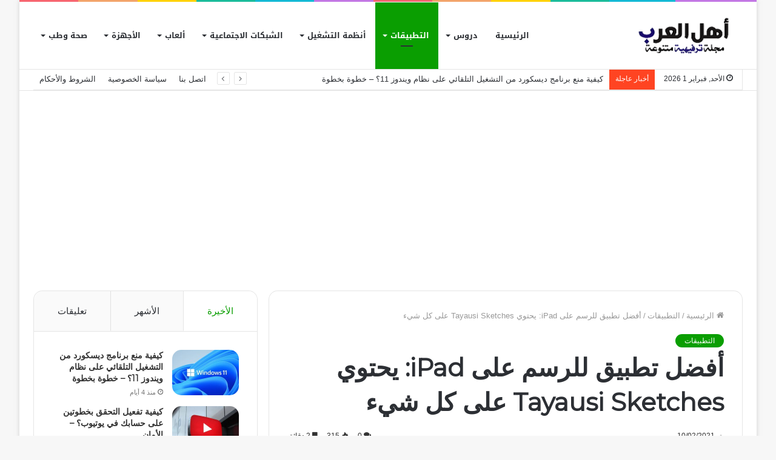

--- FILE ---
content_type: text/html; charset=UTF-8
request_url: https://alarabchat.com/%D8%A3%D9%81%D8%B6%D9%84-%D8%AA%D8%B7%D8%A8%D9%8A%D9%82-%D9%84%D9%84%D8%B1%D8%B3%D9%85-%D8%B9%D9%84%D9%89-ipad/
body_size: 32136
content:
<!DOCTYPE html>
<html dir="rtl" lang="ar" class="" data-skin="light">
<head>
	<meta charset="UTF-8" />
	<link rel="profile" href="http://gmpg.org/xfn/11" />
	
<meta http-equiv='x-dns-prefetch-control' content='on'>
<link rel='dns-prefetch' href='//cdnjs.cloudflare.com' />
<link rel='dns-prefetch' href='//ajax.googleapis.com' />
<link rel='dns-prefetch' href='//fonts.googleapis.com' />
<link rel='dns-prefetch' href='//fonts.gstatic.com' />
<link rel='dns-prefetch' href='//s.gravatar.com' />
<link rel='dns-prefetch' href='//www.google-analytics.com' />
<link rel='preload' as='image' href='https://alarabchat.com/wp-content/uploads/2023/02/alarabchat.png' type='image/png'>
<link rel='preload' as='font' href='https://alarabchat.com/wp-content/themes/jannah/assets/fonts/tielabs-fonticon/tielabs-fonticon.woff' type='font/woff' crossorigin='anonymous' />
<link rel='preload' as='font' href='https://alarabchat.com/wp-content/themes/jannah/assets/fonts/fontawesome/fa-solid-900.woff2' type='font/woff2' crossorigin='anonymous' />
<link rel='preload' as='font' href='https://alarabchat.com/wp-content/themes/jannah/assets/fonts/fontawesome/fa-brands-400.woff2' type='font/woff2' crossorigin='anonymous' />
<link rel='preload' as='font' href='https://alarabchat.com/wp-content/themes/jannah/assets/fonts/fontawesome/fa-regular-400.woff2' type='font/woff2' crossorigin='anonymous' />
<link rel='preload' as='script' href='https://ajax.googleapis.com/ajax/libs/webfont/1/webfont.js'>
<meta name='robots' content='index, follow, max-image-preview:large, max-snippet:-1, max-video-preview:-1' />
	<style>img:is([sizes="auto" i], [sizes^="auto," i]) { contain-intrinsic-size: 3000px 1500px }</style>
	
	<!-- This site is optimized with the Yoast SEO plugin v26.8 - https://yoast.com/product/yoast-seo-wordpress/ -->
	<title>أفضل تطبيق للرسم على iPad: يحتوي Tayausi Sketches على كل شيء</title>
	<link rel="canonical" href="https://alarabchat.com/أفضل-تطبيق-للرسم-على-ipad/" />
	<meta property="og:locale" content="ar_AR" />
	<meta property="og:type" content="article" />
	<meta property="og:title" content="أفضل تطبيق للرسم على iPad: يحتوي Tayausi Sketches على كل شيء" />
	<meta property="og:description" content="يوجد في App Store العديد من التطبيقات التي يمكن الاعتماد عليها على iPad ، وهناك العديد من التطبيقات التي تستحق العناء. ومع ذلك ، أردنا التركيز على واحد على وجه الخصوص: اسكتشات تايوسي. تم التعرف على هذا التطبيق من قبل العديد من المستخدمين باعتباره أحد أفضل التطبيقات ولا عجب ، لأنه يحتوي على  أدوات قوية للغاية ستغطي بالتأكيد احتياجاتك. &hellip;" />
	<meta property="og:url" content="https://alarabchat.com/أفضل-تطبيق-للرسم-على-ipad/" />
	<meta property="og:site_name" content="موقع اهل العرب" />
	<meta property="article:published_time" content="2021-10-02T21:25:38+00:00" />
	<meta property="og:image" content="https://alarabchat.com/wp-content/uploads/2021/10/app-dibujar-ipad.webp" />
	<meta property="og:image:width" content="930" />
	<meta property="og:image:height" content="523" />
	<meta property="og:image:type" content="image/webp" />
	<meta name="author" content="H" />
	<meta name="twitter:card" content="summary_large_image" />
	<meta name="twitter:label1" content="كُتب بواسطة" />
	<meta name="twitter:data1" content="H" />
	<meta name="twitter:label2" content="وقت القراءة المُقدّر" />
	<meta name="twitter:data2" content="3 دقائق" />
	<script type="application/ld+json" class="yoast-schema-graph">{"@context":"https://schema.org","@graph":[{"@type":"Article","@id":"https://alarabchat.com/%d8%a3%d9%81%d8%b6%d9%84-%d8%aa%d8%b7%d8%a8%d9%8a%d9%82-%d9%84%d9%84%d8%b1%d8%b3%d9%85-%d8%b9%d9%84%d9%89-ipad/#article","isPartOf":{"@id":"https://alarabchat.com/%d8%a3%d9%81%d8%b6%d9%84-%d8%aa%d8%b7%d8%a8%d9%8a%d9%82-%d9%84%d9%84%d8%b1%d8%b3%d9%85-%d8%b9%d9%84%d9%89-ipad/"},"author":{"name":"H","@id":"https://alarabchat.com/#/schema/person/a347416adb078c2b8205b6b2c427ffcc"},"headline":"أفضل تطبيق للرسم على iPad: يحتوي Tayausi Sketches على كل شيء","datePublished":"2021-10-02T21:25:38+00:00","mainEntityOfPage":{"@id":"https://alarabchat.com/%d8%a3%d9%81%d8%b6%d9%84-%d8%aa%d8%b7%d8%a8%d9%8a%d9%82-%d9%84%d9%84%d8%b1%d8%b3%d9%85-%d8%b9%d9%84%d9%89-ipad/"},"wordCount":18,"commentCount":0,"publisher":{"@id":"https://alarabchat.com/#organization"},"image":{"@id":"https://alarabchat.com/%d8%a3%d9%81%d8%b6%d9%84-%d8%aa%d8%b7%d8%a8%d9%8a%d9%82-%d9%84%d9%84%d8%b1%d8%b3%d9%85-%d8%b9%d9%84%d9%89-ipad/#primaryimage"},"thumbnailUrl":"https://alarabchat.com/wp-content/uploads/2021/10/app-dibujar-ipad.webp","articleSection":["التطبيقات"],"inLanguage":"ar","potentialAction":[{"@type":"CommentAction","name":"Comment","target":["https://alarabchat.com/%d8%a3%d9%81%d8%b6%d9%84-%d8%aa%d8%b7%d8%a8%d9%8a%d9%82-%d9%84%d9%84%d8%b1%d8%b3%d9%85-%d8%b9%d9%84%d9%89-ipad/#respond"]}]},{"@type":"WebPage","@id":"https://alarabchat.com/%d8%a3%d9%81%d8%b6%d9%84-%d8%aa%d8%b7%d8%a8%d9%8a%d9%82-%d9%84%d9%84%d8%b1%d8%b3%d9%85-%d8%b9%d9%84%d9%89-ipad/","url":"https://alarabchat.com/%d8%a3%d9%81%d8%b6%d9%84-%d8%aa%d8%b7%d8%a8%d9%8a%d9%82-%d9%84%d9%84%d8%b1%d8%b3%d9%85-%d8%b9%d9%84%d9%89-ipad/","name":"أفضل تطبيق للرسم على iPad: يحتوي Tayausi Sketches على كل شيء","isPartOf":{"@id":"https://alarabchat.com/#website"},"primaryImageOfPage":{"@id":"https://alarabchat.com/%d8%a3%d9%81%d8%b6%d9%84-%d8%aa%d8%b7%d8%a8%d9%8a%d9%82-%d9%84%d9%84%d8%b1%d8%b3%d9%85-%d8%b9%d9%84%d9%89-ipad/#primaryimage"},"image":{"@id":"https://alarabchat.com/%d8%a3%d9%81%d8%b6%d9%84-%d8%aa%d8%b7%d8%a8%d9%8a%d9%82-%d9%84%d9%84%d8%b1%d8%b3%d9%85-%d8%b9%d9%84%d9%89-ipad/#primaryimage"},"thumbnailUrl":"https://alarabchat.com/wp-content/uploads/2021/10/app-dibujar-ipad.webp","datePublished":"2021-10-02T21:25:38+00:00","breadcrumb":{"@id":"https://alarabchat.com/%d8%a3%d9%81%d8%b6%d9%84-%d8%aa%d8%b7%d8%a8%d9%8a%d9%82-%d9%84%d9%84%d8%b1%d8%b3%d9%85-%d8%b9%d9%84%d9%89-ipad/#breadcrumb"},"inLanguage":"ar","potentialAction":[{"@type":"ReadAction","target":["https://alarabchat.com/%d8%a3%d9%81%d8%b6%d9%84-%d8%aa%d8%b7%d8%a8%d9%8a%d9%82-%d9%84%d9%84%d8%b1%d8%b3%d9%85-%d8%b9%d9%84%d9%89-ipad/"]}]},{"@type":"ImageObject","inLanguage":"ar","@id":"https://alarabchat.com/%d8%a3%d9%81%d8%b6%d9%84-%d8%aa%d8%b7%d8%a8%d9%8a%d9%82-%d9%84%d9%84%d8%b1%d8%b3%d9%85-%d8%b9%d9%84%d9%89-ipad/#primaryimage","url":"https://alarabchat.com/wp-content/uploads/2021/10/app-dibujar-ipad.webp","contentUrl":"https://alarabchat.com/wp-content/uploads/2021/10/app-dibujar-ipad.webp","width":930,"height":523},{"@type":"BreadcrumbList","@id":"https://alarabchat.com/%d8%a3%d9%81%d8%b6%d9%84-%d8%aa%d8%b7%d8%a8%d9%8a%d9%82-%d9%84%d9%84%d8%b1%d8%b3%d9%85-%d8%b9%d9%84%d9%89-ipad/#breadcrumb","itemListElement":[{"@type":"ListItem","position":1,"name":"الرئيسية","item":"https://alarabchat.com/"},{"@type":"ListItem","position":2,"name":"التطبيقات","item":"https://alarabchat.com/blog/applications/"},{"@type":"ListItem","position":3,"name":"أفضل تطبيق للرسم على iPad: يحتوي Tayausi Sketches على كل شيء"}]},{"@type":"WebSite","@id":"https://alarabchat.com/#website","url":"https://alarabchat.com/","name":"موقع أهل العرب","description":"التقنية في موقع أهل العرب تغطي آخر الابتكارات في الذكاء الاصطناعي، البرمجيات، الأجهزة الذكية، والشبكات، مع تقديم محتوى يهدف إلى تمكين العرب من مواكبة التحديثات التكنولوجية","publisher":{"@id":"https://alarabchat.com/#organization"},"alternateName":"شبكة أهل العرب","potentialAction":[{"@type":"SearchAction","target":{"@type":"EntryPoint","urlTemplate":"https://alarabchat.com/?s={search_term_string}"},"query-input":{"@type":"PropertyValueSpecification","valueRequired":true,"valueName":"search_term_string"}}],"inLanguage":"ar"},{"@type":"Organization","@id":"https://alarabchat.com/#organization","name":"موقع أهل العرب","alternateName":"شبكة أهل العرب","url":"https://alarabchat.com/","logo":{"@type":"ImageObject","inLanguage":"ar","@id":"https://alarabchat.com/#/schema/logo/image/","url":"https://alarabchat.com/wp-content/uploads/2023/02/alarabchat.png","contentUrl":"https://alarabchat.com/wp-content/uploads/2023/02/alarabchat.png","width":200,"height":75,"caption":"موقع أهل العرب"},"image":{"@id":"https://alarabchat.com/#/schema/logo/image/"}},{"@type":"Person","@id":"https://alarabchat.com/#/schema/person/a347416adb078c2b8205b6b2c427ffcc","name":"H","image":{"@type":"ImageObject","inLanguage":"ar","@id":"https://alarabchat.com/#/schema/person/image/","url":"https://secure.gravatar.com/avatar/176787971e60c6c38939b2d61255e50599f4535cedf4f486c839d23face95357?s=96&d=identicon&r=g","contentUrl":"https://secure.gravatar.com/avatar/176787971e60c6c38939b2d61255e50599f4535cedf4f486c839d23face95357?s=96&d=identicon&r=g","caption":"H"},"sameAs":["https://www.alarabchat.com/"]}]}</script>
	<!-- / Yoast SEO plugin. -->


<link rel='dns-prefetch' href='//fonts.googleapis.com' />
<link rel="alternate" type="application/rss+xml" title="موقع اهل العرب &laquo; الخلاصة" href="https://alarabchat.com/feed/" />
<link rel="alternate" type="application/rss+xml" title="موقع اهل العرب &laquo; خلاصة التعليقات" href="https://alarabchat.com/comments/feed/" />
<link rel="alternate" type="application/rss+xml" title="موقع اهل العرب &laquo; أفضل تطبيق للرسم على iPad: يحتوي Tayausi Sketches على كل شيء خلاصة التعليقات" href="https://alarabchat.com/%d8%a3%d9%81%d8%b6%d9%84-%d8%aa%d8%b7%d8%a8%d9%8a%d9%82-%d9%84%d9%84%d8%b1%d8%b3%d9%85-%d8%b9%d9%84%d9%89-ipad/feed/" />
<script type="text/javascript">
/* <![CDATA[ */
window._wpemojiSettings = {"baseUrl":"https:\/\/s.w.org\/images\/core\/emoji\/16.0.1\/72x72\/","ext":".png","svgUrl":"https:\/\/s.w.org\/images\/core\/emoji\/16.0.1\/svg\/","svgExt":".svg","source":{"concatemoji":"https:\/\/alarabchat.com\/wp-includes\/js\/wp-emoji-release.min.js?ver=6.8.3"}};
/*! This file is auto-generated */
!function(s,n){var o,i,e;function c(e){try{var t={supportTests:e,timestamp:(new Date).valueOf()};sessionStorage.setItem(o,JSON.stringify(t))}catch(e){}}function p(e,t,n){e.clearRect(0,0,e.canvas.width,e.canvas.height),e.fillText(t,0,0);var t=new Uint32Array(e.getImageData(0,0,e.canvas.width,e.canvas.height).data),a=(e.clearRect(0,0,e.canvas.width,e.canvas.height),e.fillText(n,0,0),new Uint32Array(e.getImageData(0,0,e.canvas.width,e.canvas.height).data));return t.every(function(e,t){return e===a[t]})}function u(e,t){e.clearRect(0,0,e.canvas.width,e.canvas.height),e.fillText(t,0,0);for(var n=e.getImageData(16,16,1,1),a=0;a<n.data.length;a++)if(0!==n.data[a])return!1;return!0}function f(e,t,n,a){switch(t){case"flag":return n(e,"\ud83c\udff3\ufe0f\u200d\u26a7\ufe0f","\ud83c\udff3\ufe0f\u200b\u26a7\ufe0f")?!1:!n(e,"\ud83c\udde8\ud83c\uddf6","\ud83c\udde8\u200b\ud83c\uddf6")&&!n(e,"\ud83c\udff4\udb40\udc67\udb40\udc62\udb40\udc65\udb40\udc6e\udb40\udc67\udb40\udc7f","\ud83c\udff4\u200b\udb40\udc67\u200b\udb40\udc62\u200b\udb40\udc65\u200b\udb40\udc6e\u200b\udb40\udc67\u200b\udb40\udc7f");case"emoji":return!a(e,"\ud83e\udedf")}return!1}function g(e,t,n,a){var r="undefined"!=typeof WorkerGlobalScope&&self instanceof WorkerGlobalScope?new OffscreenCanvas(300,150):s.createElement("canvas"),o=r.getContext("2d",{willReadFrequently:!0}),i=(o.textBaseline="top",o.font="600 32px Arial",{});return e.forEach(function(e){i[e]=t(o,e,n,a)}),i}function t(e){var t=s.createElement("script");t.src=e,t.defer=!0,s.head.appendChild(t)}"undefined"!=typeof Promise&&(o="wpEmojiSettingsSupports",i=["flag","emoji"],n.supports={everything:!0,everythingExceptFlag:!0},e=new Promise(function(e){s.addEventListener("DOMContentLoaded",e,{once:!0})}),new Promise(function(t){var n=function(){try{var e=JSON.parse(sessionStorage.getItem(o));if("object"==typeof e&&"number"==typeof e.timestamp&&(new Date).valueOf()<e.timestamp+604800&&"object"==typeof e.supportTests)return e.supportTests}catch(e){}return null}();if(!n){if("undefined"!=typeof Worker&&"undefined"!=typeof OffscreenCanvas&&"undefined"!=typeof URL&&URL.createObjectURL&&"undefined"!=typeof Blob)try{var e="postMessage("+g.toString()+"("+[JSON.stringify(i),f.toString(),p.toString(),u.toString()].join(",")+"));",a=new Blob([e],{type:"text/javascript"}),r=new Worker(URL.createObjectURL(a),{name:"wpTestEmojiSupports"});return void(r.onmessage=function(e){c(n=e.data),r.terminate(),t(n)})}catch(e){}c(n=g(i,f,p,u))}t(n)}).then(function(e){for(var t in e)n.supports[t]=e[t],n.supports.everything=n.supports.everything&&n.supports[t],"flag"!==t&&(n.supports.everythingExceptFlag=n.supports.everythingExceptFlag&&n.supports[t]);n.supports.everythingExceptFlag=n.supports.everythingExceptFlag&&!n.supports.flag,n.DOMReady=!1,n.readyCallback=function(){n.DOMReady=!0}}).then(function(){return e}).then(function(){var e;n.supports.everything||(n.readyCallback(),(e=n.source||{}).concatemoji?t(e.concatemoji):e.wpemoji&&e.twemoji&&(t(e.twemoji),t(e.wpemoji)))}))}((window,document),window._wpemojiSettings);
/* ]]> */
</script>
<link rel='stylesheet' id='notosanskufiarabic-css' href='//fonts.googleapis.com/earlyaccess/notosanskufiarabic?ver=6.8.3' type='text/css' media='all' />
<style id='wp-emoji-styles-inline-css' type='text/css'>

	img.wp-smiley, img.emoji {
		display: inline !important;
		border: none !important;
		box-shadow: none !important;
		height: 1em !important;
		width: 1em !important;
		margin: 0 0.07em !important;
		vertical-align: -0.1em !important;
		background: none !important;
		padding: 0 !important;
	}
</style>
<style id='classic-theme-styles-inline-css' type='text/css'>
/*! This file is auto-generated */
.wp-block-button__link{color:#fff;background-color:#32373c;border-radius:9999px;box-shadow:none;text-decoration:none;padding:calc(.667em + 2px) calc(1.333em + 2px);font-size:1.125em}.wp-block-file__button{background:#32373c;color:#fff;text-decoration:none}
</style>
<style id='global-styles-inline-css' type='text/css'>
:root{--wp--preset--aspect-ratio--square: 1;--wp--preset--aspect-ratio--4-3: 4/3;--wp--preset--aspect-ratio--3-4: 3/4;--wp--preset--aspect-ratio--3-2: 3/2;--wp--preset--aspect-ratio--2-3: 2/3;--wp--preset--aspect-ratio--16-9: 16/9;--wp--preset--aspect-ratio--9-16: 9/16;--wp--preset--color--black: #000000;--wp--preset--color--cyan-bluish-gray: #abb8c3;--wp--preset--color--white: #ffffff;--wp--preset--color--pale-pink: #f78da7;--wp--preset--color--vivid-red: #cf2e2e;--wp--preset--color--luminous-vivid-orange: #ff6900;--wp--preset--color--luminous-vivid-amber: #fcb900;--wp--preset--color--light-green-cyan: #7bdcb5;--wp--preset--color--vivid-green-cyan: #00d084;--wp--preset--color--pale-cyan-blue: #8ed1fc;--wp--preset--color--vivid-cyan-blue: #0693e3;--wp--preset--color--vivid-purple: #9b51e0;--wp--preset--gradient--vivid-cyan-blue-to-vivid-purple: linear-gradient(135deg,rgba(6,147,227,1) 0%,rgb(155,81,224) 100%);--wp--preset--gradient--light-green-cyan-to-vivid-green-cyan: linear-gradient(135deg,rgb(122,220,180) 0%,rgb(0,208,130) 100%);--wp--preset--gradient--luminous-vivid-amber-to-luminous-vivid-orange: linear-gradient(135deg,rgba(252,185,0,1) 0%,rgba(255,105,0,1) 100%);--wp--preset--gradient--luminous-vivid-orange-to-vivid-red: linear-gradient(135deg,rgba(255,105,0,1) 0%,rgb(207,46,46) 100%);--wp--preset--gradient--very-light-gray-to-cyan-bluish-gray: linear-gradient(135deg,rgb(238,238,238) 0%,rgb(169,184,195) 100%);--wp--preset--gradient--cool-to-warm-spectrum: linear-gradient(135deg,rgb(74,234,220) 0%,rgb(151,120,209) 20%,rgb(207,42,186) 40%,rgb(238,44,130) 60%,rgb(251,105,98) 80%,rgb(254,248,76) 100%);--wp--preset--gradient--blush-light-purple: linear-gradient(135deg,rgb(255,206,236) 0%,rgb(152,150,240) 100%);--wp--preset--gradient--blush-bordeaux: linear-gradient(135deg,rgb(254,205,165) 0%,rgb(254,45,45) 50%,rgb(107,0,62) 100%);--wp--preset--gradient--luminous-dusk: linear-gradient(135deg,rgb(255,203,112) 0%,rgb(199,81,192) 50%,rgb(65,88,208) 100%);--wp--preset--gradient--pale-ocean: linear-gradient(135deg,rgb(255,245,203) 0%,rgb(182,227,212) 50%,rgb(51,167,181) 100%);--wp--preset--gradient--electric-grass: linear-gradient(135deg,rgb(202,248,128) 0%,rgb(113,206,126) 100%);--wp--preset--gradient--midnight: linear-gradient(135deg,rgb(2,3,129) 0%,rgb(40,116,252) 100%);--wp--preset--font-size--small: 13px;--wp--preset--font-size--medium: 20px;--wp--preset--font-size--large: 36px;--wp--preset--font-size--x-large: 42px;--wp--preset--spacing--20: 0.44rem;--wp--preset--spacing--30: 0.67rem;--wp--preset--spacing--40: 1rem;--wp--preset--spacing--50: 1.5rem;--wp--preset--spacing--60: 2.25rem;--wp--preset--spacing--70: 3.38rem;--wp--preset--spacing--80: 5.06rem;--wp--preset--shadow--natural: 6px 6px 9px rgba(0, 0, 0, 0.2);--wp--preset--shadow--deep: 12px 12px 50px rgba(0, 0, 0, 0.4);--wp--preset--shadow--sharp: 6px 6px 0px rgba(0, 0, 0, 0.2);--wp--preset--shadow--outlined: 6px 6px 0px -3px rgba(255, 255, 255, 1), 6px 6px rgba(0, 0, 0, 1);--wp--preset--shadow--crisp: 6px 6px 0px rgba(0, 0, 0, 1);}:where(.is-layout-flex){gap: 0.5em;}:where(.is-layout-grid){gap: 0.5em;}body .is-layout-flex{display: flex;}.is-layout-flex{flex-wrap: wrap;align-items: center;}.is-layout-flex > :is(*, div){margin: 0;}body .is-layout-grid{display: grid;}.is-layout-grid > :is(*, div){margin: 0;}:where(.wp-block-columns.is-layout-flex){gap: 2em;}:where(.wp-block-columns.is-layout-grid){gap: 2em;}:where(.wp-block-post-template.is-layout-flex){gap: 1.25em;}:where(.wp-block-post-template.is-layout-grid){gap: 1.25em;}.has-black-color{color: var(--wp--preset--color--black) !important;}.has-cyan-bluish-gray-color{color: var(--wp--preset--color--cyan-bluish-gray) !important;}.has-white-color{color: var(--wp--preset--color--white) !important;}.has-pale-pink-color{color: var(--wp--preset--color--pale-pink) !important;}.has-vivid-red-color{color: var(--wp--preset--color--vivid-red) !important;}.has-luminous-vivid-orange-color{color: var(--wp--preset--color--luminous-vivid-orange) !important;}.has-luminous-vivid-amber-color{color: var(--wp--preset--color--luminous-vivid-amber) !important;}.has-light-green-cyan-color{color: var(--wp--preset--color--light-green-cyan) !important;}.has-vivid-green-cyan-color{color: var(--wp--preset--color--vivid-green-cyan) !important;}.has-pale-cyan-blue-color{color: var(--wp--preset--color--pale-cyan-blue) !important;}.has-vivid-cyan-blue-color{color: var(--wp--preset--color--vivid-cyan-blue) !important;}.has-vivid-purple-color{color: var(--wp--preset--color--vivid-purple) !important;}.has-black-background-color{background-color: var(--wp--preset--color--black) !important;}.has-cyan-bluish-gray-background-color{background-color: var(--wp--preset--color--cyan-bluish-gray) !important;}.has-white-background-color{background-color: var(--wp--preset--color--white) !important;}.has-pale-pink-background-color{background-color: var(--wp--preset--color--pale-pink) !important;}.has-vivid-red-background-color{background-color: var(--wp--preset--color--vivid-red) !important;}.has-luminous-vivid-orange-background-color{background-color: var(--wp--preset--color--luminous-vivid-orange) !important;}.has-luminous-vivid-amber-background-color{background-color: var(--wp--preset--color--luminous-vivid-amber) !important;}.has-light-green-cyan-background-color{background-color: var(--wp--preset--color--light-green-cyan) !important;}.has-vivid-green-cyan-background-color{background-color: var(--wp--preset--color--vivid-green-cyan) !important;}.has-pale-cyan-blue-background-color{background-color: var(--wp--preset--color--pale-cyan-blue) !important;}.has-vivid-cyan-blue-background-color{background-color: var(--wp--preset--color--vivid-cyan-blue) !important;}.has-vivid-purple-background-color{background-color: var(--wp--preset--color--vivid-purple) !important;}.has-black-border-color{border-color: var(--wp--preset--color--black) !important;}.has-cyan-bluish-gray-border-color{border-color: var(--wp--preset--color--cyan-bluish-gray) !important;}.has-white-border-color{border-color: var(--wp--preset--color--white) !important;}.has-pale-pink-border-color{border-color: var(--wp--preset--color--pale-pink) !important;}.has-vivid-red-border-color{border-color: var(--wp--preset--color--vivid-red) !important;}.has-luminous-vivid-orange-border-color{border-color: var(--wp--preset--color--luminous-vivid-orange) !important;}.has-luminous-vivid-amber-border-color{border-color: var(--wp--preset--color--luminous-vivid-amber) !important;}.has-light-green-cyan-border-color{border-color: var(--wp--preset--color--light-green-cyan) !important;}.has-vivid-green-cyan-border-color{border-color: var(--wp--preset--color--vivid-green-cyan) !important;}.has-pale-cyan-blue-border-color{border-color: var(--wp--preset--color--pale-cyan-blue) !important;}.has-vivid-cyan-blue-border-color{border-color: var(--wp--preset--color--vivid-cyan-blue) !important;}.has-vivid-purple-border-color{border-color: var(--wp--preset--color--vivid-purple) !important;}.has-vivid-cyan-blue-to-vivid-purple-gradient-background{background: var(--wp--preset--gradient--vivid-cyan-blue-to-vivid-purple) !important;}.has-light-green-cyan-to-vivid-green-cyan-gradient-background{background: var(--wp--preset--gradient--light-green-cyan-to-vivid-green-cyan) !important;}.has-luminous-vivid-amber-to-luminous-vivid-orange-gradient-background{background: var(--wp--preset--gradient--luminous-vivid-amber-to-luminous-vivid-orange) !important;}.has-luminous-vivid-orange-to-vivid-red-gradient-background{background: var(--wp--preset--gradient--luminous-vivid-orange-to-vivid-red) !important;}.has-very-light-gray-to-cyan-bluish-gray-gradient-background{background: var(--wp--preset--gradient--very-light-gray-to-cyan-bluish-gray) !important;}.has-cool-to-warm-spectrum-gradient-background{background: var(--wp--preset--gradient--cool-to-warm-spectrum) !important;}.has-blush-light-purple-gradient-background{background: var(--wp--preset--gradient--blush-light-purple) !important;}.has-blush-bordeaux-gradient-background{background: var(--wp--preset--gradient--blush-bordeaux) !important;}.has-luminous-dusk-gradient-background{background: var(--wp--preset--gradient--luminous-dusk) !important;}.has-pale-ocean-gradient-background{background: var(--wp--preset--gradient--pale-ocean) !important;}.has-electric-grass-gradient-background{background: var(--wp--preset--gradient--electric-grass) !important;}.has-midnight-gradient-background{background: var(--wp--preset--gradient--midnight) !important;}.has-small-font-size{font-size: var(--wp--preset--font-size--small) !important;}.has-medium-font-size{font-size: var(--wp--preset--font-size--medium) !important;}.has-large-font-size{font-size: var(--wp--preset--font-size--large) !important;}.has-x-large-font-size{font-size: var(--wp--preset--font-size--x-large) !important;}
:where(.wp-block-post-template.is-layout-flex){gap: 1.25em;}:where(.wp-block-post-template.is-layout-grid){gap: 1.25em;}
:where(.wp-block-columns.is-layout-flex){gap: 2em;}:where(.wp-block-columns.is-layout-grid){gap: 2em;}
:root :where(.wp-block-pullquote){font-size: 1.5em;line-height: 1.6;}
</style>
<link rel='stylesheet' id='contact-form-7-css' href='https://alarabchat.com/wp-content/plugins/contact-form-7/includes/css/styles.css?ver=6.1.4' type='text/css' media='all' />
<link rel='stylesheet' id='contact-form-7-rtl-css' href='https://alarabchat.com/wp-content/plugins/contact-form-7/includes/css/styles-rtl.css?ver=6.1.4' type='text/css' media='all' />
<link rel='stylesheet' id='wp-components-rtl-css' href='https://alarabchat.com/wp-includes/css/dist/components/style-rtl.min.css?ver=6.8.3' type='text/css' media='all' />
<link rel='stylesheet' id='godaddy-styles-css' href='https://alarabchat.com/wp-content/mu-plugins/vendor/wpex/godaddy-launch/includes/Dependencies/GoDaddy/Styles/build/latest.css?ver=2.0.2' type='text/css' media='all' />
<link rel='stylesheet' id='ez-toc-css' href='https://alarabchat.com/wp-content/plugins/easy-table-of-contents/assets/css/screen.min.css?ver=2.0.80' type='text/css' media='all' />
<style id='ez-toc-inline-css' type='text/css'>
div#ez-toc-container .ez-toc-title {font-size: 120%;}div#ez-toc-container .ez-toc-title {font-weight: 500;}div#ez-toc-container ul li , div#ez-toc-container ul li a {font-size: 95%;}div#ez-toc-container ul li , div#ez-toc-container ul li a {font-weight: 500;}div#ez-toc-container nav ul ul li {font-size: 90%;}.ez-toc-box-title {font-weight: bold; margin-bottom: 10px; text-align: center; text-transform: uppercase; letter-spacing: 1px; color: #666; padding-bottom: 5px;position:absolute;top:-4%;left:5%;background-color: inherit;transition: top 0.3s ease;}.ez-toc-box-title.toc-closed {top:-25%;}
.ez-toc-container-direction {direction: rtl;}.ez-toc-counter-rtl ul {direction: rtl;counter-reset: item-level1, item-level2, item-level3, item-level4, item-level5, item-level6;}.ez-toc-counter-rtl ul ul {direction: rtl;counter-reset: item-level2, item-level3, item-level4, item-level5, item-level6;}.ez-toc-counter-rtl ul ul ul {direction: rtl;counter-reset: item-level3, item-level4, item-level5, item-level6;}.ez-toc-counter-rtl ul ul ul ul {direction: rtl;counter-reset: item-level4, item-level5, item-level6;}.ez-toc-counter-rtl ul ul ul ul ul {direction: rtl;counter-reset: item-level5, item-level6;}.ez-toc-counter-rtl ul ul ul ul ul ul {direction: rtl;counter-reset: item-level6;}.ez-toc-counter-rtl ul li {counter-increment: item-level1;}.ez-toc-counter-rtl ul ul li {counter-increment: item-level2;}.ez-toc-counter-rtl ul ul ul li {counter-increment: item-level3;}.ez-toc-counter-rtl ul ul ul ul li {counter-increment: item-level4;}.ez-toc-counter-rtl ul ul ul ul ul li {counter-increment: item-level5;}.ez-toc-counter-rtl ul ul ul ul ul ul li {counter-increment: item-level6;}.ez-toc-counter-rtl nav ul li a::before {content: counter(item-level1, decimal) '. ';float: right;margin-left: 0.2rem;flex-grow: 0;flex-shrink: 0;  }.ez-toc-counter-rtl nav ul ul li a::before {content: counter(item-level2, decimal) "." counter(item-level1, decimal) '. ';float: right;margin-left: 0.2rem;flex-grow: 0;flex-shrink: 0;  }.ez-toc-counter-rtl nav ul ul ul li a::before {content: counter(item-level3, decimal) "." counter(item-level2, decimal) "." counter(item-level1, decimal) '. ';float: right;margin-left: 0.2rem;flex-grow: 0;flex-shrink: 0;  }.ez-toc-counter-rtl nav ul ul ul ul li a::before {content: counter(item-level4, decimal) "." counter(item-level3, decimal) "." counter(item-level2, decimal) "." counter(item-level1, decimal) '. ';float: right;margin-left: 0.2rem;flex-grow: 0;flex-shrink: 0;  }.ez-toc-counter-rtl nav ul ul ul ul ul li a::before {content: counter(item-level5, decimal) "." counter(item-level4, decimal) "." counter(item-level3, decimal) "." counter(item-level2, decimal) "." counter(item-level1, decimal) '. ';float: right;margin-left: 0.2rem;flex-grow: 0;flex-shrink: 0;  }.ez-toc-counter-rtl nav ul ul ul ul ul ul li a::before {content: counter(item-level6, decimal) "." counter(item-level5, decimal) "." counter(item-level4, decimal) "." counter(item-level3, decimal) "." counter(item-level2, decimal) "." counter(item-level1, decimal) '. ';float: right;margin-left: 0.2rem;flex-grow: 0;flex-shrink: 0;  }.ez-toc-widget-direction {direction: rtl;}.ez-toc-widget-container-rtl ul {direction: rtl;counter-reset: item-level1, item-level2, item-level3, item-level4, item-level5, item-level6;}.ez-toc-widget-container-rtl ul ul {direction: rtl;counter-reset: item-level2, item-level3, item-level4, item-level5, item-level6;}.ez-toc-widget-container-rtl ul ul ul {direction: rtl;counter-reset: item-level3, item-level4, item-level5, item-level6;}.ez-toc-widget-container-rtl ul ul ul ul {direction: rtl;counter-reset: item-level4, item-level5, item-level6;}.ez-toc-widget-container-rtl ul ul ul ul ul {direction: rtl;counter-reset: item-level5, item-level6;}.ez-toc-widget-container-rtl ul ul ul ul ul ul {direction: rtl;counter-reset: item-level6;}.ez-toc-widget-container-rtl ul li {counter-increment: item-level1;}.ez-toc-widget-container-rtl ul ul li {counter-increment: item-level2;}.ez-toc-widget-container-rtl ul ul ul li {counter-increment: item-level3;}.ez-toc-widget-container-rtl ul ul ul ul li {counter-increment: item-level4;}.ez-toc-widget-container-rtl ul ul ul ul ul li {counter-increment: item-level5;}.ez-toc-widget-container-rtl ul ul ul ul ul ul li {counter-increment: item-level6;}.ez-toc-widget-container-rtl nav ul li a::before {content: counter(item-level1, decimal) '. ';float: right;margin-left: 0.2rem;flex-grow: 0;flex-shrink: 0;  }.ez-toc-widget-container-rtl nav ul ul li a::before {content: counter(item-level2, decimal) "." counter(item-level1, decimal) '. ';float: right;margin-left: 0.2rem;flex-grow: 0;flex-shrink: 0;  }.ez-toc-widget-container-rtl nav ul ul ul li a::before {content: counter(item-level3, decimal) "." counter(item-level2, decimal) "." counter(item-level1, decimal) '. ';float: right;margin-left: 0.2rem;flex-grow: 0;flex-shrink: 0;  }.ez-toc-widget-container-rtl nav ul ul ul ul li a::before {content: counter(item-level4, decimal) "." counter(item-level3, decimal) "." counter(item-level2, decimal) "." counter(item-level1, decimal) '. ';float: right;margin-left: 0.2rem;flex-grow: 0;flex-shrink: 0;  }.ez-toc-widget-container-rtl nav ul ul ul ul ul li a::before {content: counter(item-level5, decimal) "." counter(item-level4, decimal) "." counter(item-level3, decimal) "." counter(item-level2, decimal) "." counter(item-level1, decimal) '. ';float: right;margin-left: 0.2rem;flex-grow: 0;flex-shrink: 0;  }.ez-toc-widget-container-rtl nav ul ul ul ul ul ul li a::before {content: counter(item-level6, decimal) "." counter(item-level5, decimal) "." counter(item-level4, decimal) "." counter(item-level3, decimal) "." counter(item-level2, decimal) "." counter(item-level1, decimal) '. ';float: right;margin-left: 0.2rem;flex-grow: 0;flex-shrink: 0;  }
</style>
<link rel='stylesheet' id='tie-css-base-css' href='https://alarabchat.com/wp-content/themes/jannah/assets/css/base.min.css?ver=5.1.0' type='text/css' media='all' />
<link rel='stylesheet' id='tie-css-styles-css' href='https://alarabchat.com/wp-content/themes/jannah/assets/css/style.min.css?ver=5.1.0' type='text/css' media='all' />
<link rel='stylesheet' id='tie-css-widgets-css' href='https://alarabchat.com/wp-content/themes/jannah/assets/css/widgets.min.css?ver=5.1.0' type='text/css' media='all' />
<link rel='stylesheet' id='tie-css-helpers-css' href='https://alarabchat.com/wp-content/themes/jannah/assets/css/helpers.min.css?ver=5.1.0' type='text/css' media='all' />
<link rel='stylesheet' id='tie-fontawesome5-css' href='https://alarabchat.com/wp-content/themes/jannah/assets/css/fontawesome.css?ver=5.1.0' type='text/css' media='all' />
<link rel='stylesheet' id='tie-css-ilightbox-css' href='https://alarabchat.com/wp-content/themes/jannah/assets/ilightbox/dark-skin/skin.css?ver=5.1.0' type='text/css' media='all' />
<link rel='stylesheet' id='tie-css-shortcodes-css' href='https://alarabchat.com/wp-content/themes/jannah/assets/css/plugins/shortcodes.min.css?ver=5.1.0' type='text/css' media='all' />
<link rel='stylesheet' id='tie-css-single-css' href='https://alarabchat.com/wp-content/themes/jannah/assets/css/single.min.css?ver=5.1.0' type='text/css' media='all' />
<link rel='stylesheet' id='tie-css-print-css' href='https://alarabchat.com/wp-content/themes/jannah/assets/css/print.css?ver=5.1.0' type='text/css' media='print' />
<style id='tie-css-print-inline-css' type='text/css'>
.wf-active .logo-text,.wf-active h1,.wf-active h2,.wf-active h3,.wf-active h4,.wf-active h5,.wf-active h6,.wf-active .the-subtitle{font-family: 'Montserrat';}#main-nav .main-menu > ul > li > a{font-family: Noto Sans Kufi Arabic;}.brand-title,a:hover,.tie-popup-search-submit,#logo.text-logo a,.theme-header nav .components #search-submit:hover,.theme-header .header-nav .components > li:hover > a,.theme-header .header-nav .components li a:hover,.main-menu ul.cats-vertical li a.is-active,.main-menu ul.cats-vertical li a:hover,.main-nav li.mega-menu .post-meta a:hover,.main-nav li.mega-menu .post-box-title a:hover,.search-in-main-nav.autocomplete-suggestions a:hover,#main-nav .menu ul:not(.cats-horizontal) li:hover > a,#main-nav .menu ul li.current-menu-item:not(.mega-link-column) > a,.top-nav .menu li:hover > a,.top-nav .menu > .tie-current-menu > a,.search-in-top-nav.autocomplete-suggestions .post-title a:hover,div.mag-box .mag-box-options .mag-box-filter-links a.active,.mag-box-filter-links .flexMenu-viewMore:hover > a,.stars-rating-active,body .tabs.tabs .active > a,.video-play-icon,.spinner-circle:after,#go-to-content:hover,.comment-list .comment-author .fn,.commentlist .comment-author .fn,blockquote::before,blockquote cite,blockquote.quote-simple p,.multiple-post-pages a:hover,#story-index li .is-current,.latest-tweets-widget .twitter-icon-wrap span,.wide-slider-nav-wrapper .slide,.wide-next-prev-slider-wrapper .tie-slider-nav li:hover span,.review-final-score h3,#mobile-menu-icon:hover .menu-text,.entry a,.entry .post-bottom-meta a:hover,.comment-list .comment-content a,q a,blockquote a,.widget.tie-weather-widget .icon-basecloud-bg:after,.site-footer a:hover,.site-footer .stars-rating-active,.site-footer .twitter-icon-wrap span,.site-info a:hover{color: #0a9e01;}#instagram-link a:hover{color: #0a9e01 !important;border-color: #0a9e01 !important;}[type='submit'],.button,.generic-button a,.generic-button button,.theme-header .header-nav .comp-sub-menu a.button.guest-btn:hover,.theme-header .header-nav .comp-sub-menu a.checkout-button,nav.main-nav .menu > li.tie-current-menu > a,nav.main-nav .menu > li:hover > a,.main-menu .mega-links-head:after,.main-nav .mega-menu.mega-cat .cats-horizontal li a.is-active,#mobile-menu-icon:hover .nav-icon,#mobile-menu-icon:hover .nav-icon:before,#mobile-menu-icon:hover .nav-icon:after,.search-in-main-nav.autocomplete-suggestions a.button,.search-in-top-nav.autocomplete-suggestions a.button,.spinner > div,.post-cat,.pages-numbers li.current span,.multiple-post-pages > span,#tie-wrapper .mejs-container .mejs-controls,.mag-box-filter-links a:hover,.slider-arrow-nav a:not(.pagination-disabled):hover,.comment-list .reply a:hover,.commentlist .reply a:hover,#reading-position-indicator,#story-index-icon,.videos-block .playlist-title,.review-percentage .review-item span span,.tie-slick-dots li.slick-active button,.tie-slick-dots li button:hover,.digital-rating-static,.timeline-widget li a:hover .date:before,#wp-calendar #today,.posts-list-counter li:before,.cat-counter a + span,.tie-slider-nav li span:hover,.fullwidth-area .widget_tag_cloud .tagcloud a:hover,.magazine2:not(.block-head-4) .dark-widgetized-area ul.tabs a:hover,.magazine2:not(.block-head-4) .dark-widgetized-area ul.tabs .active a,.magazine1 .dark-widgetized-area ul.tabs a:hover,.magazine1 .dark-widgetized-area ul.tabs .active a,.block-head-4.magazine2 .dark-widgetized-area .tabs.tabs .active a,.block-head-4.magazine2 .dark-widgetized-area .tabs > .active a:before,.block-head-4.magazine2 .dark-widgetized-area .tabs > .active a:after,.demo_store,.demo #logo:after,.demo #sticky-logo:after,.widget.tie-weather-widget,span.video-close-btn:hover,#go-to-top,.latest-tweets-widget .slider-links .button:not(:hover){background-color: #0a9e01;color: #FFFFFF;}.tie-weather-widget .widget-title .the-subtitle,.block-head-4.magazine2 #footer .tabs .active a:hover{color: #FFFFFF;}pre,code,.pages-numbers li.current span,.theme-header .header-nav .comp-sub-menu a.button.guest-btn:hover,.multiple-post-pages > span,.post-content-slideshow .tie-slider-nav li span:hover,#tie-body .tie-slider-nav li > span:hover,.slider-arrow-nav a:not(.pagination-disabled):hover,.main-nav .mega-menu.mega-cat .cats-horizontal li a.is-active,.main-nav .mega-menu.mega-cat .cats-horizontal li a:hover,.main-menu .menu > li > .menu-sub-content{border-color: #0a9e01;}.main-menu .menu > li.tie-current-menu{border-bottom-color: #0a9e01;}.top-nav .menu li.tie-current-menu > a:before,.top-nav .menu li.menu-item-has-children:hover > a:before{border-top-color: #0a9e01;}.main-nav .main-menu .menu > li.tie-current-menu > a:before,.main-nav .main-menu .menu > li:hover > a:before{border-top-color: #FFFFFF;}header.main-nav-light .main-nav .menu-item-has-children li:hover > a:before,header.main-nav-light .main-nav .mega-menu li:hover > a:before{border-left-color: #0a9e01;}.rtl header.main-nav-light .main-nav .menu-item-has-children li:hover > a:before,.rtl header.main-nav-light .main-nav .mega-menu li:hover > a:before{border-right-color: #0a9e01;border-left-color: transparent;}.top-nav ul.menu li .menu-item-has-children:hover > a:before{border-top-color: transparent;border-left-color: #0a9e01;}.rtl .top-nav ul.menu li .menu-item-has-children:hover > a:before{border-left-color: transparent;border-right-color: #0a9e01;}#footer-widgets-container{border-top: 8px solid #0a9e01;-webkit-box-shadow: 0 -5px 0 rgba(0,0,0,0.07); -moz-box-shadow: 0 -8px 0 rgba(0,0,0,0.07); box-shadow: 0 -8px 0 rgba(0,0,0,0.07);}::-moz-selection{background-color: #0a9e01;color: #FFFFFF;}::selection{background-color: #0a9e01;color: #FFFFFF;}circle.circle_bar{stroke: #0a9e01;}#reading-position-indicator{box-shadow: 0 0 10px rgba( 10,158,1,0.7);}#logo.text-logo a:hover,.entry a:hover,.comment-list .comment-content a:hover,.block-head-4.magazine2 .site-footer .tabs li a:hover,q a:hover,blockquote a:hover{color: #006c00;}.button:hover,input[type='submit']:hover,.generic-button a:hover,.generic-button button:hover,a.post-cat:hover,.site-footer .button:hover,.site-footer [type='submit']:hover,.search-in-main-nav.autocomplete-suggestions a.button:hover,.search-in-top-nav.autocomplete-suggestions a.button:hover,.theme-header .header-nav .comp-sub-menu a.checkout-button:hover{background-color: #006c00;color: #FFFFFF;}.theme-header .header-nav .comp-sub-menu a.checkout-button:not(:hover),.entry a.button{color: #FFFFFF;}#story-index.is-compact .story-index-content{background-color: #0a9e01;}#story-index.is-compact .story-index-content a,#story-index.is-compact .story-index-content .is-current{color: #FFFFFF;}#tie-body .mag-box-title h3 a,#tie-body .block-more-button{color: #0a9e01;}#tie-body .mag-box-title h3 a:hover,#tie-body .block-more-button:hover{color: #006c00;}#tie-body .mag-box-title{color: #0a9e01;}#tie-body .mag-box-title:before{border-top-color: #0a9e01;}#tie-body .mag-box-title:after,#tie-body #footer .widget-title:after{background-color: #0a9e01;}.brand-title,a:hover,.tie-popup-search-submit,#logo.text-logo a,.theme-header nav .components #search-submit:hover,.theme-header .header-nav .components > li:hover > a,.theme-header .header-nav .components li a:hover,.main-menu ul.cats-vertical li a.is-active,.main-menu ul.cats-vertical li a:hover,.main-nav li.mega-menu .post-meta a:hover,.main-nav li.mega-menu .post-box-title a:hover,.search-in-main-nav.autocomplete-suggestions a:hover,#main-nav .menu ul:not(.cats-horizontal) li:hover > a,#main-nav .menu ul li.current-menu-item:not(.mega-link-column) > a,.top-nav .menu li:hover > a,.top-nav .menu > .tie-current-menu > a,.search-in-top-nav.autocomplete-suggestions .post-title a:hover,div.mag-box .mag-box-options .mag-box-filter-links a.active,.mag-box-filter-links .flexMenu-viewMore:hover > a,.stars-rating-active,body .tabs.tabs .active > a,.video-play-icon,.spinner-circle:after,#go-to-content:hover,.comment-list .comment-author .fn,.commentlist .comment-author .fn,blockquote::before,blockquote cite,blockquote.quote-simple p,.multiple-post-pages a:hover,#story-index li .is-current,.latest-tweets-widget .twitter-icon-wrap span,.wide-slider-nav-wrapper .slide,.wide-next-prev-slider-wrapper .tie-slider-nav li:hover span,.review-final-score h3,#mobile-menu-icon:hover .menu-text,.entry a,.entry .post-bottom-meta a:hover,.comment-list .comment-content a,q a,blockquote a,.widget.tie-weather-widget .icon-basecloud-bg:after,.site-footer a:hover,.site-footer .stars-rating-active,.site-footer .twitter-icon-wrap span,.site-info a:hover{color: #0a9e01;}#instagram-link a:hover{color: #0a9e01 !important;border-color: #0a9e01 !important;}[type='submit'],.button,.generic-button a,.generic-button button,.theme-header .header-nav .comp-sub-menu a.button.guest-btn:hover,.theme-header .header-nav .comp-sub-menu a.checkout-button,nav.main-nav .menu > li.tie-current-menu > a,nav.main-nav .menu > li:hover > a,.main-menu .mega-links-head:after,.main-nav .mega-menu.mega-cat .cats-horizontal li a.is-active,#mobile-menu-icon:hover .nav-icon,#mobile-menu-icon:hover .nav-icon:before,#mobile-menu-icon:hover .nav-icon:after,.search-in-main-nav.autocomplete-suggestions a.button,.search-in-top-nav.autocomplete-suggestions a.button,.spinner > div,.post-cat,.pages-numbers li.current span,.multiple-post-pages > span,#tie-wrapper .mejs-container .mejs-controls,.mag-box-filter-links a:hover,.slider-arrow-nav a:not(.pagination-disabled):hover,.comment-list .reply a:hover,.commentlist .reply a:hover,#reading-position-indicator,#story-index-icon,.videos-block .playlist-title,.review-percentage .review-item span span,.tie-slick-dots li.slick-active button,.tie-slick-dots li button:hover,.digital-rating-static,.timeline-widget li a:hover .date:before,#wp-calendar #today,.posts-list-counter li:before,.cat-counter a + span,.tie-slider-nav li span:hover,.fullwidth-area .widget_tag_cloud .tagcloud a:hover,.magazine2:not(.block-head-4) .dark-widgetized-area ul.tabs a:hover,.magazine2:not(.block-head-4) .dark-widgetized-area ul.tabs .active a,.magazine1 .dark-widgetized-area ul.tabs a:hover,.magazine1 .dark-widgetized-area ul.tabs .active a,.block-head-4.magazine2 .dark-widgetized-area .tabs.tabs .active a,.block-head-4.magazine2 .dark-widgetized-area .tabs > .active a:before,.block-head-4.magazine2 .dark-widgetized-area .tabs > .active a:after,.demo_store,.demo #logo:after,.demo #sticky-logo:after,.widget.tie-weather-widget,span.video-close-btn:hover,#go-to-top,.latest-tweets-widget .slider-links .button:not(:hover){background-color: #0a9e01;color: #FFFFFF;}.tie-weather-widget .widget-title .the-subtitle,.block-head-4.magazine2 #footer .tabs .active a:hover{color: #FFFFFF;}pre,code,.pages-numbers li.current span,.theme-header .header-nav .comp-sub-menu a.button.guest-btn:hover,.multiple-post-pages > span,.post-content-slideshow .tie-slider-nav li span:hover,#tie-body .tie-slider-nav li > span:hover,.slider-arrow-nav a:not(.pagination-disabled):hover,.main-nav .mega-menu.mega-cat .cats-horizontal li a.is-active,.main-nav .mega-menu.mega-cat .cats-horizontal li a:hover,.main-menu .menu > li > .menu-sub-content{border-color: #0a9e01;}.main-menu .menu > li.tie-current-menu{border-bottom-color: #0a9e01;}.top-nav .menu li.tie-current-menu > a:before,.top-nav .menu li.menu-item-has-children:hover > a:before{border-top-color: #0a9e01;}.main-nav .main-menu .menu > li.tie-current-menu > a:before,.main-nav .main-menu .menu > li:hover > a:before{border-top-color: #FFFFFF;}header.main-nav-light .main-nav .menu-item-has-children li:hover > a:before,header.main-nav-light .main-nav .mega-menu li:hover > a:before{border-left-color: #0a9e01;}.rtl header.main-nav-light .main-nav .menu-item-has-children li:hover > a:before,.rtl header.main-nav-light .main-nav .mega-menu li:hover > a:before{border-right-color: #0a9e01;border-left-color: transparent;}.top-nav ul.menu li .menu-item-has-children:hover > a:before{border-top-color: transparent;border-left-color: #0a9e01;}.rtl .top-nav ul.menu li .menu-item-has-children:hover > a:before{border-left-color: transparent;border-right-color: #0a9e01;}#footer-widgets-container{border-top: 8px solid #0a9e01;-webkit-box-shadow: 0 -5px 0 rgba(0,0,0,0.07); -moz-box-shadow: 0 -8px 0 rgba(0,0,0,0.07); box-shadow: 0 -8px 0 rgba(0,0,0,0.07);}::-moz-selection{background-color: #0a9e01;color: #FFFFFF;}::selection{background-color: #0a9e01;color: #FFFFFF;}circle.circle_bar{stroke: #0a9e01;}#reading-position-indicator{box-shadow: 0 0 10px rgba( 10,158,1,0.7);}#logo.text-logo a:hover,.entry a:hover,.comment-list .comment-content a:hover,.block-head-4.magazine2 .site-footer .tabs li a:hover,q a:hover,blockquote a:hover{color: #006c00;}.button:hover,input[type='submit']:hover,.generic-button a:hover,.generic-button button:hover,a.post-cat:hover,.site-footer .button:hover,.site-footer [type='submit']:hover,.search-in-main-nav.autocomplete-suggestions a.button:hover,.search-in-top-nav.autocomplete-suggestions a.button:hover,.theme-header .header-nav .comp-sub-menu a.checkout-button:hover{background-color: #006c00;color: #FFFFFF;}.theme-header .header-nav .comp-sub-menu a.checkout-button:not(:hover),.entry a.button{color: #FFFFFF;}#story-index.is-compact .story-index-content{background-color: #0a9e01;}#story-index.is-compact .story-index-content a,#story-index.is-compact .story-index-content .is-current{color: #FFFFFF;}#tie-body .mag-box-title h3 a,#tie-body .block-more-button{color: #0a9e01;}#tie-body .mag-box-title h3 a:hover,#tie-body .block-more-button:hover{color: #006c00;}#tie-body .mag-box-title{color: #0a9e01;}#tie-body .mag-box-title:before{border-top-color: #0a9e01;}#tie-body .mag-box-title:after,#tie-body #footer .widget-title:after{background-color: #0a9e01;}#top-nav .breaking-title{color: #FFFFFF;}#top-nav .breaking-title:before{background-color: #ff4422;}#top-nav .breaking-news-nav li:hover{background-color: #ff4422;border-color: #ff4422;}.tie-cat-979,.tie-cat-item-979 > span{background-color:#e67e22 !important;color:#FFFFFF !important;}.tie-cat-979:after{border-top-color:#e67e22 !important;}.tie-cat-979:hover{background-color:#c86004 !important;}.tie-cat-979:hover:after{border-top-color:#c86004 !important;}.tie-cat-980,.tie-cat-item-980 > span{background-color:#2ecc71 !important;color:#FFFFFF !important;}.tie-cat-980:after{border-top-color:#2ecc71 !important;}.tie-cat-980:hover{background-color:#10ae53 !important;}.tie-cat-980:hover:after{border-top-color:#10ae53 !important;}.tie-cat-956,.tie-cat-item-956 > span{background-color:#9b59b6 !important;color:#FFFFFF !important;}.tie-cat-956:after{border-top-color:#9b59b6 !important;}.tie-cat-956:hover{background-color:#7d3b98 !important;}.tie-cat-956:hover:after{border-top-color:#7d3b98 !important;}.tie-cat-981,.tie-cat-item-981 > span{background-color:#34495e !important;color:#FFFFFF !important;}.tie-cat-981:after{border-top-color:#34495e !important;}.tie-cat-981:hover{background-color:#162b40 !important;}.tie-cat-981:hover:after{border-top-color:#162b40 !important;}.tie-cat-982,.tie-cat-item-982 > span{background-color:#795548 !important;color:#FFFFFF !important;}.tie-cat-982:after{border-top-color:#795548 !important;}.tie-cat-982:hover{background-color:#5b372a !important;}.tie-cat-982:hover:after{border-top-color:#5b372a !important;}.tie-cat-983,.tie-cat-item-983 > span{background-color:#4CAF50 !important;color:#FFFFFF !important;}.tie-cat-983:after{border-top-color:#4CAF50 !important;}.tie-cat-983:hover{background-color:#2e9132 !important;}.tie-cat-983:hover:after{border-top-color:#2e9132 !important;}@media (max-width: 991px){.side-aside.dark-skin{background: #0a9e01;background: -webkit-linear-gradient(135deg,#66a501,#0a9e01 );background: -moz-linear-gradient(135deg,#66a501,#0a9e01 );background: -o-linear-gradient(135deg,#66a501,#0a9e01 );background: linear-gradient(135deg,#0a9e01,#66a501 );}}body a.go-to-top-button,body .more-link,body .button,body [type='submit'],body .generic-button a,body .generic-button button,body textarea,body input:not([type='checkbox']):not([type='radio']),body .mag-box .breaking,body .social-icons-widget .social-icons-item .social-link,body .widget_product_tag_cloud a,body .widget_tag_cloud a,body .post-tags a,body .widget_layered_nav_filters a,body .post-bottom-meta-title,body .post-bottom-meta a,body .post-cat,body .more-link,body .show-more-button,body #instagram-link.is-expanded .follow-button,body .cat-counter a + span,body .mag-box-options .slider-arrow-nav a,body .main-menu .cats-horizontal li a,body #instagram-link.is-compact,body .pages-numbers a,body .pages-nav-item,body .bp-pagination-links .page-numbers,body .fullwidth-area .widget_tag_cloud .tagcloud a{border-radius: 35px;}body #instagram-link.is-compact{padding-right: 40px;padding-left: 40px;}body .post-bottom-meta-title,body .post-bottom-meta a,body .post-cat,body .more-link{padding-right: 15px;padding-left: 15px;}body #masonry-grid .container-wrapper .post-thumb img{border-radius: 0px;}body .video-thumbnail,body .review-item,body .review-summary,body .user-rate-wrap,body textarea,body input,body select{border-radius: 5px;}body .post-content-slideshow,body #tie-read-next,body .prev-next-post-nav .post-thumb,body .post-thumb img,body .container-wrapper,body .tie-popup-container .container-wrapper,body .widget,body .grid-slider-wrapper .grid-item,body .slider-vertical-navigation .slide,body .boxed-slider:not(.grid-slider-wrapper) .slide,body .buddypress-wrap .activity-list .load-more a,body .buddypress-wrap .activity-list .load-newest a,body .woocommerce .products .product .product-img img,body .woocommerce .products .product .product-img,body .woocommerce .woocommerce-tabs,body .woocommerce div.product .related.products,body .woocommerce div.product .up-sells.products,body .woocommerce .cart_totals,.woocommerce .cross-sells,body .big-thumb-left-box-inner,body .miscellaneous-box .posts-items li:first-child,body .single-big-img,body .masonry-with-spaces .container-wrapper .slide,body .news-gallery-items li .post-thumb,body .scroll-2-box .slide,.magazine1.archive:not(.bbpress) .entry-header-outer,.magazine1.search .entry-header-outer,.magazine1.archive:not(.bbpress) .mag-box .container-wrapper,.magazine1.search .mag-box .container-wrapper,body.magazine1 .entry-header-outer + .mag-box,body .digital-rating-static,body .entry q,body .entry blockquote,body #instagram-link.is-expanded,body.single-post .featured-area,body.post-layout-8 #content,body .footer-boxed-widget-area,body .tie-video-main-slider,body .post-thumb-overlay,body .widget_media_image img,body .media-page-layout .post-element{border-radius: 15px;}.magazine1.archive:not(.bbpress) .mag-box .container-wrapper,.magazine1.search .mag-box .container-wrapper{margin-top: 15px;border-top-width: 1px;}body .section-wrapper:not(.container-full) .wide-slider-wrapper .slider-main-container,body .section-wrapper:not(.container-full) .wide-slider-three-slids-wrapper{border-radius: 15px;overflow: hidden;}body .wide-slider-nav-wrapper,body .share-buttons-bottom,body .first-post-gradient li:first-child .post-thumb:after,body .scroll-2-box .post-thumb:after{border-bottom-left-radius: 15px;border-bottom-right-radius: 15px;}body .main-menu .menu-sub-content,body .comp-sub-menu{border-bottom-left-radius: 10px;border-bottom-right-radius: 10px;}body.single-post .featured-area{overflow: hidden;}body #check-also-box.check-also-left{border-top-right-radius: 15px;border-bottom-right-radius: 15px;}body #check-also-box.check-also-right{border-top-left-radius: 15px;border-bottom-left-radius: 15px;}body .mag-box .breaking-news-nav li:last-child{border-top-right-radius: 35px;border-bottom-right-radius: 35px;}body .mag-box .breaking-title:before{border-top-right-radius: 35px;border-bottom-right-radius: 35px;}body .tabs li:last-child a,body .full-overlay-title li:not(.no-post-thumb) .block-title-overlay{border-top-left-radius: 15px;}body .center-overlay-title li:not(.no-post-thumb) .block-title-overlay,body .tabs li:first-child a{border-top-right-radius: 15px;}
</style>
<script type="text/javascript" src="https://alarabchat.com/wp-includes/js/jquery/jquery.min.js?ver=3.7.1" id="jquery-core-js"></script>
<script type="text/javascript" src="https://alarabchat.com/wp-includes/js/jquery/jquery-migrate.min.js?ver=3.4.1" id="jquery-migrate-js"></script>
<link rel="https://api.w.org/" href="https://alarabchat.com/wp-json/" /><link rel="alternate" title="JSON" type="application/json" href="https://alarabchat.com/wp-json/wp/v2/posts/26523" /><link rel="EditURI" type="application/rsd+xml" title="RSD" href="https://alarabchat.com/xmlrpc.php?rsd" />
<link rel="stylesheet" href="https://alarabchat.com/wp-content/themes/jannah/rtl.css" type="text/css" media="screen" /><meta name="generator" content="WordPress 6.8.3" />
<link rel='shortlink' href='https://alarabchat.com/?p=26523' />
<link rel="alternate" title="oEmbed (JSON)" type="application/json+oembed" href="https://alarabchat.com/wp-json/oembed/1.0/embed?url=https%3A%2F%2Falarabchat.com%2F%25d8%25a3%25d9%2581%25d8%25b6%25d9%2584-%25d8%25aa%25d8%25b7%25d8%25a8%25d9%258a%25d9%2582-%25d9%2584%25d9%2584%25d8%25b1%25d8%25b3%25d9%2585-%25d8%25b9%25d9%2584%25d9%2589-ipad%2F" />
<link rel="alternate" title="oEmbed (XML)" type="text/xml+oembed" href="https://alarabchat.com/wp-json/oembed/1.0/embed?url=https%3A%2F%2Falarabchat.com%2F%25d8%25a3%25d9%2581%25d8%25b6%25d9%2584-%25d8%25aa%25d8%25b7%25d8%25a8%25d9%258a%25d9%2582-%25d9%2584%25d9%2584%25d8%25b1%25d8%25b3%25d9%2585-%25d8%25b9%25d9%2584%25d9%2589-ipad%2F&#038;format=xml" />
<meta http-equiv="X-UA-Compatible" content="IE=edge"><script async src="https://pagead2.googlesyndication.com/pagead/js/adsbygoogle.js?client=ca-pub-9053453140416499"
     crossorigin="anonymous"></script>
<meta name="theme-color" content="#0a9e01" /><meta name="viewport" content="width=device-width, initial-scale=1.0" /><link rel="icon" href="https://alarabchat.com/wp-content/uploads/2020/01/icon.ico" sizes="32x32" />
<link rel="icon" href="https://alarabchat.com/wp-content/uploads/2020/01/icon.ico" sizes="192x192" />
<link rel="apple-touch-icon" href="https://alarabchat.com/wp-content/uploads/2020/01/icon.ico" />
<meta name="msapplication-TileImage" content="https://alarabchat.com/wp-content/uploads/2020/01/icon.ico" />
		<style type="text/css" id="wp-custom-css">
			img {
  max-width: 100%;
  height: auto;
}

table {
   width: 100%;
   border-collapse: collapse;
}		</style>
		</head>

<body id="tie-body" class="rtl wp-singular post-template-default single single-post postid-26523 single-format-standard wp-theme-jannah tie-no-js boxed-layout wrapper-has-shadow block-head-1 magazine3 magazine1 is-thumb-overlay-disabled is-desktop is-header-layout-1 has-header-below-ad sidebar-left has-sidebar post-layout-1 narrow-title-narrow-media is-standard-format has-mobile-share">



<div class="background-overlay">

	<div id="tie-container" class="site tie-container">

		
		<div id="tie-wrapper">

			<div class="rainbow-line"></div>
<header id="theme-header" class="theme-header header-layout-1 main-nav-light main-nav-default-light main-nav-below no-stream-item top-nav-active top-nav-light top-nav-default-light top-nav-boxed top-nav-below top-nav-below-main-nav has-normal-width-logo mobile-header-centered">
	
<div class="main-nav-wrapper">
	<nav id="main-nav"  class="main-nav header-nav" style="line-height:110px" aria-label="القائمة الرئيسية">
		<div class="container">

			<div class="main-menu-wrapper">

				<div id="mobile-header-components-area_1" class="mobile-header-components"><ul class="components"><li class="mobile-component_menu custom-menu-link"><a href="#" id="mobile-menu-icon" class=""><span class="tie-mobile-menu-icon nav-icon is-layout-1"></span><span class="screen-reader-text">القائمة</span></a></li></ul></div>
						<div class="header-layout-1-logo" style="width:230px">
							
		<div id="logo" class="image-logo" style="margin-top: 20px; margin-bottom: 20px;">

			
			<a title="موقع اهل العرب" href="https://alarabchat.com/">
				
				<picture class="tie-logo-default tie-logo-picture">
					<source class="tie-logo-source-default tie-logo-source" srcset="https://alarabchat.com/wp-content/uploads/2023/02/alarabchat.png">
					<img class="tie-logo-img-default tie-logo-img" src="https://alarabchat.com/wp-content/uploads/2023/02/alarabchat.png" alt="موقع اهل العرب" width="230" height="70" style="max-height:70px; width: auto;" />
				</picture>
						</a>

			
		</div><!-- #logo /-->

								</div>

						<div id="mobile-header-components-area_2" class="mobile-header-components"><ul class="components"><li class="mobile-component_search custom-menu-link">
				<a href="#" class="tie-search-trigger-mobile">
					<span class="tie-icon-search tie-search-icon" aria-hidden="true"></span>
					<span class="screen-reader-text">بحث عن</span>
				</a>
			</li></ul></div>
				<div id="menu-components-wrap">

					
					<div class="main-menu main-menu-wrap tie-alignleft">
						<div id="main-nav-menu" class="main-menu header-menu"><ul id="menu-alarabchat" class="menu" role="menubar"><li id="menu-item-45436" class="menu-item menu-item-type-post_type menu-item-object-page menu-item-home menu-item-45436"><a href="https://alarabchat.com/">الرئيسية</a></li>
<li id="menu-item-407" class="menu-item menu-item-type-taxonomy menu-item-object-category menu-item-407 mega-menu mega-cat " data-id="21" ><a href="https://alarabchat.com/blog/technology/">دروس</a>
<div class="mega-menu-block menu-sub-content">

<div class="mega-menu-content">
<div class="mega-cat-wrapper">
<ul class="mega-cat-sub-categories cats-horizontal">
<li class="mega-all-link"><a href="https://alarabchat.com/blog/technology/" class="is-active is-loaded mega-sub-cat" data-id="21">الكل</a></li>
<li><a href="https://alarabchat.com/blog/technology/internet-lessons/" class="mega-sub-cat"  data-id="975">دروس الإنترنت</a></li>
<li><a href="https://alarabchat.com/blog/technology/smart-tv-tutorials/" class="mega-sub-cat"  data-id="965">دروس التلفزيون الذكية</a></li>
<li><a href="https://alarabchat.com/blog/technology/pc-tutorials/" class="mega-sub-cat"  data-id="964">دروس الكمبيوتر</a></li>
<li><a href="https://alarabchat.com/blog/technology/mobile-lessons/" class="mega-sub-cat"  data-id="969">دروس المحمول</a></li>
<li><a href="https://alarabchat.com/blog/technology/wifi-lessons/" class="mega-sub-cat"  data-id="970">دروس واي فاي</a></li>
</ul>
<div class="mega-cat-content mega-cat-sub-exists horizontal-posts">

												<div class="mega-ajax-content mega-cat-posts-container clearfix">

												</div><!-- .mega-ajax-content -->

						</div><!-- .mega-cat-content -->

					</div><!-- .mega-cat-Wrapper -->

</div><!-- .mega-menu-content -->

</div><!-- .mega-menu-block --> 
</li>
<li id="menu-item-15226" class="menu-item menu-item-type-taxonomy menu-item-object-category current-post-ancestor current-menu-parent current-post-parent menu-item-15226 tie-current-menu mega-menu mega-cat " data-id="212" ><a href="https://alarabchat.com/blog/applications/">التطبيقات</a>
<div class="mega-menu-block menu-sub-content">

<div class="mega-menu-content">
<div class="mega-cat-wrapper">
<div class="mega-cat-content horizontal-posts">

												<div class="mega-ajax-content mega-cat-posts-container clearfix">

												</div><!-- .mega-ajax-content -->

						</div><!-- .mega-cat-content -->

					</div><!-- .mega-cat-Wrapper -->

</div><!-- .mega-menu-content -->

</div><!-- .mega-menu-block --> 
</li>
<li id="menu-item-39539" class="menu-item menu-item-type-taxonomy menu-item-object-category menu-item-39539 mega-menu mega-cat " data-id="946" ><a href="https://alarabchat.com/blog/operating-systems/">أنظمة التشغيل</a>
<div class="mega-menu-block menu-sub-content">

<div class="mega-menu-content">
<div class="mega-cat-wrapper">
<ul class="mega-cat-sub-categories cats-horizontal">
<li class="mega-all-link"><a href="https://alarabchat.com/blog/operating-systems/" class="is-active is-loaded mega-sub-cat" data-id="946">الكل</a></li>
<li><a href="https://alarabchat.com/blog/operating-systems/android/" class="mega-sub-cat"  data-id="905">android</a></li>
<li><a href="https://alarabchat.com/blog/operating-systems/ios/" class="mega-sub-cat"  data-id="907">ios</a></li>
<li><a href="https://alarabchat.com/blog/operating-systems/linux/" class="mega-sub-cat"  data-id="958">linux</a></li>
<li><a href="https://alarabchat.com/blog/operating-systems/mac/" class="mega-sub-cat"  data-id="957">mac</a></li>
<li><a href="https://alarabchat.com/blog/operating-systems/microsoft/" class="mega-sub-cat"  data-id="959">microsoft</a></li>
<li><a href="https://alarabchat.com/blog/operating-systems/windows/" class="mega-sub-cat"  data-id="904">windows</a></li>
</ul>
<div class="mega-cat-content mega-cat-sub-exists horizontal-posts">

												<div class="mega-ajax-content mega-cat-posts-container clearfix">

												</div><!-- .mega-ajax-content -->

						</div><!-- .mega-cat-content -->

					</div><!-- .mega-cat-Wrapper -->

</div><!-- .mega-menu-content -->

</div><!-- .mega-menu-block --> 
</li>
<li id="menu-item-26637" class="menu-item menu-item-type-taxonomy menu-item-object-category menu-item-26637 mega-menu mega-cat " data-id="903" ><a href="https://alarabchat.com/blog/social-networks/">الشبكات الاجتماعية</a>
<div class="mega-menu-block menu-sub-content">

<div class="mega-menu-content">
<div class="mega-cat-wrapper">
<ul class="mega-cat-sub-categories cats-horizontal">
<li class="mega-all-link"><a href="https://alarabchat.com/blog/social-networks/" class="is-active is-loaded mega-sub-cat" data-id="903">الكل</a></li>
<li><a href="https://alarabchat.com/blog/social-networks/facebook/" class="mega-sub-cat"  data-id="966">facebook</a></li>
<li><a href="https://alarabchat.com/blog/social-networks/instagram/" class="mega-sub-cat"  data-id="962">instagram</a></li>
<li><a href="https://alarabchat.com/blog/social-networks/skype/" class="mega-sub-cat"  data-id="982">Skype</a></li>
<li><a href="https://alarabchat.com/blog/social-networks/telegram/" class="mega-sub-cat"  data-id="978">Telegram</a></li>
<li><a href="https://alarabchat.com/blog/social-networks/tik-tok/" class="mega-sub-cat"  data-id="967">tiktok</a></li>
<li><a href="https://alarabchat.com/blog/social-networks/twitter/" class="mega-sub-cat"  data-id="961">twitter</a></li>
<li><a href="https://alarabchat.com/blog/social-networks/whatsapp/" class="mega-sub-cat"  data-id="968">whatsapp</a></li>
<li><a href="https://alarabchat.com/blog/social-networks/youtube/" class="mega-sub-cat"  data-id="976">youtube</a></li>
</ul>
<div class="mega-cat-content mega-cat-sub-exists horizontal-posts">

												<div class="mega-ajax-content mega-cat-posts-container clearfix">

												</div><!-- .mega-ajax-content -->

						</div><!-- .mega-cat-content -->

					</div><!-- .mega-cat-Wrapper -->

</div><!-- .mega-menu-content -->

</div><!-- .mega-menu-block --> 
</li>
<li id="menu-item-39735" class="menu-item menu-item-type-taxonomy menu-item-object-category menu-item-39735 mega-menu mega-cat " data-id="956" ><a href="https://alarabchat.com/blog/games/">ألعاب</a>
<div class="mega-menu-block menu-sub-content">

<div class="mega-menu-content">
<div class="mega-cat-wrapper">
<ul class="mega-cat-sub-categories cats-horizontal">
<li class="mega-all-link"><a href="https://alarabchat.com/blog/games/" class="is-active is-loaded mega-sub-cat" data-id="956">الكل</a></li>
<li><a href="https://alarabchat.com/blog/games/play-station/" class="mega-sub-cat"  data-id="971">بلاي ستيشن</a></li>
</ul>
<div class="mega-cat-content mega-cat-sub-exists horizontal-posts">

												<div class="mega-ajax-content mega-cat-posts-container clearfix">

												</div><!-- .mega-ajax-content -->

						</div><!-- .mega-cat-content -->

					</div><!-- .mega-cat-Wrapper -->

</div><!-- .mega-menu-content -->

</div><!-- .mega-menu-block --> 
</li>
<li id="menu-item-42013" class="menu-item menu-item-type-taxonomy menu-item-object-category menu-item-42013 mega-menu mega-cat " data-id="963" ><a href="https://alarabchat.com/blog/hardware/">الأجهزة</a>
<div class="mega-menu-block menu-sub-content">

<div class="mega-menu-content">
<div class="mega-cat-wrapper">
<ul class="mega-cat-sub-categories cats-horizontal">
<li class="mega-all-link"><a href="https://alarabchat.com/blog/hardware/" class="is-active is-loaded mega-sub-cat" data-id="963">الكل</a></li>
<li><a href="https://alarabchat.com/blog/hardware/apple/" class="mega-sub-cat"  data-id="974">apple</a></li>
<li><a href="https://alarabchat.com/blog/hardware/iphone/" class="mega-sub-cat"  data-id="972">iphone</a></li>
<li><a href="https://alarabchat.com/blog/hardware/samsung/" class="mega-sub-cat"  data-id="973">samsung</a></li>
<li><a href="https://alarabchat.com/blog/hardware/xiaomi/" class="mega-sub-cat"  data-id="980">Xiaomi</a></li>
</ul>
<div class="mega-cat-content mega-cat-sub-exists horizontal-posts">

												<div class="mega-ajax-content mega-cat-posts-container clearfix">

												</div><!-- .mega-ajax-content -->

						</div><!-- .mega-cat-content -->

					</div><!-- .mega-cat-Wrapper -->

</div><!-- .mega-menu-content -->

</div><!-- .mega-menu-block --> 
</li>
<li id="menu-item-39940" class="menu-item menu-item-type-taxonomy menu-item-object-category menu-item-39940 mega-menu mega-cat " data-id="161" ><a href="https://alarabchat.com/blog/the-medical-treatment/">صحة وطب</a>
<div class="mega-menu-block menu-sub-content">

<div class="mega-menu-content">
<div class="mega-cat-wrapper">
<ul class="mega-cat-sub-categories cats-horizontal">
<li class="mega-all-link"><a href="https://alarabchat.com/blog/the-medical-treatment/" class="is-active is-loaded mega-sub-cat" data-id="161">الكل</a></li>
<li><a href="https://alarabchat.com/blog/the-medical-treatment/natural-recipes/" class="mega-sub-cat"  data-id="23">وصفات وفوائد صحية</a></li>
</ul>
<div class="mega-cat-content mega-cat-sub-exists horizontal-posts">

												<div class="mega-ajax-content mega-cat-posts-container clearfix">

												</div><!-- .mega-ajax-content -->

						</div><!-- .mega-cat-content -->

					</div><!-- .mega-cat-Wrapper -->

</div><!-- .mega-menu-content -->

</div><!-- .mega-menu-block --> 
</li>
</ul></div>					</div><!-- .main-menu.tie-alignleft /-->

					
				</div><!-- #menu-components-wrap /-->
			</div><!-- .main-menu-wrapper /-->
		</div><!-- .container /-->
	</nav><!-- #main-nav /-->
</div><!-- .main-nav-wrapper /-->


<nav id="top-nav"  class="has-date-breaking-menu top-nav header-nav has-breaking-news" aria-label="الشريط العلوي">
	<div class="container">
		<div class="topbar-wrapper">

			
					<div class="topbar-today-date tie-icon">
						الأحد, فبراير 1 2026					</div>
					
			<div class="tie-alignleft">
				
<div class="breaking controls-is-active">

	<span class="breaking-title">
		<span class="tie-icon-bolt breaking-icon" aria-hidden="true"></span>
		<span class="breaking-title-text">أخبار عاجلة</span>
	</span>

	<ul id="breaking-news-in-header" class="breaking-news" data-type="reveal" data-arrows="true">

		
							<li class="news-item">
								<a href="https://alarabchat.com/%d9%83%d9%8a%d9%81%d9%8a%d8%a9-%d9%85%d9%86%d8%b9-%d8%a8%d8%b1%d9%86%d8%a7%d9%85%d8%ac-%d8%af%d9%8a%d8%b3%d9%83%d9%88%d8%b1%d8%af-%d9%85%d9%86-%d8%a7%d9%84%d8%aa%d8%b4%d8%ba%d9%8a%d9%84-%d8%a7%d9%84/">كيفية منع برنامج ديسكورد من التشغيل التلقائي على نظام ويندوز 11؟ &#8211; خطوة بخطوة</a>
							</li>

							
							<li class="news-item">
								<a href="https://alarabchat.com/%d9%83%d9%8a%d9%81%d9%8a%d8%a9-%d8%aa%d9%81%d8%b9%d9%8a%d9%84-%d8%a7%d9%84%d8%aa%d8%ad%d9%82%d9%82-%d8%a8%d8%ae%d8%b7%d9%88%d8%aa%d9%8a%d9%86-%d8%b9%d9%84%d9%89-%d8%ad%d8%b3%d8%a7%d8%a8%d9%83/">كيفية تفعيل التحقق بخطوتين على حسابك في يوتيوب؟ &#8211; الأمان</a>
							</li>

							
							<li class="news-item">
								<a href="https://alarabchat.com/%d9%83%d9%8a%d9%81%d9%8a%d8%a9-%d8%a5%d9%86%d8%b4%d8%a7%d8%a1-%d8%b1%d9%88%d8%a8%d9%88%d8%aa%d8%a7%d8%aa-%d8%a7%d9%84%d8%af%d8%b1%d8%af%d8%b4%d8%a9-%d8%a7%d9%84%d8%ae%d8%a7%d8%b5%d8%a9-%d8%a8%d9%83/">كيفية إنشاء روبوتات الدردشة الخاصة بك على WhatsApp &#8211; قم بإنشائها وتكوينها بسهولة</a>
							</li>

							
							<li class="news-item">
								<a href="https://alarabchat.com/%d9%83%d9%8a%d9%81%d9%8a%d8%a9-%d8%a7%d9%84%d9%88%d8%b5%d9%88%d9%84-%d8%a5%d9%84%d9%89-google-%d9%85%d9%86-%d8%ac%d9%87%d8%a7%d8%b2-nintendo-switch-oled/">كيفية الوصول إلى Google من جهاز Nintendo Switch OLED &#8211; إعداد وحدة التحكم</a>
							</li>

							
							<li class="news-item">
								<a href="https://alarabchat.com/%d9%83%d9%8a%d9%81%d9%8a%d8%a9-%d9%83%d8%aa%d8%a7%d8%a8%d8%a9-%d8%b1%d8%b3%d8%a7%d8%a6%d9%84-whatsapp-%d8%af%d8%a7%d8%a6%d9%85%d9%8b%d8%a7-%d8%a8%d8%a3%d8%ad%d8%b1%d9%81-%d8%b5%d8%ba%d9%8a%d8%b1%d8%a9/">كيفية كتابة رسائل WhatsApp دائمًا بأحرف صغيرة &#8211; من البداية إلى النهاية</a>
							</li>

							
							<li class="news-item">
								<a href="https://alarabchat.com/%d9%83%d9%8a%d9%81%d9%8a%d8%a9-%d8%b9%d8%b1%d8%b6-%d8%b9%d9%84%d8%a7%d9%85%d8%a7%d8%aa-%d8%a7%d9%84%d8%aa%d8%a8%d9%88%d9%8a%d8%a8-%d8%a7%d9%84%d9%85%d9%81%d8%aa%d9%88%d8%ad%d8%a9-%d8%b9%d9%84%d9%89/">كيفية عرض علامات التبويب المفتوحة على جهاز Android من جهاز كمبيوتر &#8211; مزامنة المتصفح</a>
							</li>

							
							<li class="news-item">
								<a href="https://alarabchat.com/%d9%83%d9%8a%d9%81%d9%8a%d8%a9-%d9%85%d8%b4%d8%a7%d9%87%d8%af%d8%a9-%d9%85%d9%82%d8%a7%d8%b7%d8%b9-%d9%81%d9%8a%d8%af%d9%8a%d9%88-facebook-%d8%b9%d9%84%d9%89-android-tv/">كيفية مشاهدة مقاطع فيديو Facebook على Android TV &#8211; طريقتان سهلتان</a>
							</li>

							
							<li class="news-item">
								<a href="https://alarabchat.com/%d9%83%d9%8a%d9%81%d9%8a%d8%a9-%d8%aa%d8%b9%d8%b7%d9%8a%d9%84-snap-assist-%d8%b9%d9%84%d9%89-windows-10-%d8%a3%d9%85%d8%ab%d9%84%d8%a9-%d9%85%d8%b9-%d8%a7%d9%84%d8%b5%d9%88%d8%b1/">كيفية تعطيل Snap Assist على Windows 10 &#8211; أمثلة مع الصور</a>
							</li>

							
							<li class="news-item">
								<a href="https://alarabchat.com/%d9%85%d8%b9%d8%b1%d9%81%d8%a9-%d8%aa%d9%86%d8%b3%d9%8a%d9%82-%d8%a7%d9%84%d9%82%d8%b1%d8%b5-%d8%a7%d9%84%d8%b5%d9%84%d8%a8-%d9%84%d8%af%d9%8a%d9%83-gpt-%d8%a3%d9%88-mbr/">كيفية معرفة تنسيق القرص الصلب لديك &#8211; GPT أو MBR</a>
							</li>

							
							<li class="news-item">
								<a href="https://alarabchat.com/%d9%83%d9%8a%d9%81%d9%8a%d8%a9-%d8%af%d9%85%d8%ac-%d9%85%d9%82%d8%b7%d8%b9%d9%8a-%d9%81%d9%8a%d8%af%d9%8a%d9%88-%d9%81%d9%8a-%d9%85%d9%82%d8%b7%d8%b9-%d9%88%d8%a7%d8%ad%d8%af-%d8%b9%d9%84%d9%89-%d8%ac/">كيفية دمج مقطعي فيديو في مقطع واحد على جهاز الكمبيوتر الذي يعمل بنظام Windows 11 &#8211; الإصدار الكامل</a>
							</li>

							
	</ul>
</div><!-- #breaking /-->
			</div><!-- .tie-alignleft /-->

			<div class="tie-alignright">
				<div class="top-menu header-menu"><ul id="menu-alarab" class="menu"><li id="menu-item-39445" class="menu-item menu-item-type-post_type menu-item-object-page menu-item-39445"><a href="https://alarabchat.com/contact-us/">اتصل بنا</a></li>
<li id="menu-item-39444" class="menu-item menu-item-type-post_type menu-item-object-page menu-item-privacy-policy menu-item-39444"><a rel="privacy-policy" href="https://alarabchat.com/privacy-policy/">سياسة الخصوصية</a></li>
<li id="menu-item-39451" class="menu-item menu-item-type-post_type menu-item-object-page menu-item-39451"><a href="https://alarabchat.com/terms-and-conditions/">الشروط والأحكام</a></li>
</ul></div>			</div><!-- .tie-alignright /-->

		</div><!-- .topbar-wrapper /-->
	</div><!-- .container /-->
</nav><!-- #top-nav /-->
</header>

<div class="stream-item stream-item-below-header"><script async src="https://pagead2.googlesyndication.com/pagead/js/adsbygoogle.js?client=ca-pub-9053453140416499"
     crossorigin="anonymous"></script>
<!-- متجاوب -->
<ins class="adsbygoogle"
     style="display:block"
     data-ad-client="ca-pub-9053453140416499"
     data-ad-slot="1958648155"
     data-ad-format="auto"></ins>
<script>
     (adsbygoogle = window.adsbygoogle || []).push({});
</script></div><div id="content" class="site-content container"><div id="main-content-row" class="tie-row main-content-row">

<div class="main-content tie-col-md-8 tie-col-xs-12" role="main">

	
	<article id="the-post" class="container-wrapper post-content tie-standard">

		
<header class="entry-header-outer">

	<nav id="breadcrumb"><a href="https://alarabchat.com/"><span class="tie-icon-home" aria-hidden="true"></span> الرئيسية</a><em class="delimiter">/</em><a href="https://alarabchat.com/blog/applications/">التطبيقات</a><em class="delimiter">/</em><span class="current">أفضل تطبيق للرسم على iPad: يحتوي Tayausi Sketches على كل شيء</span></nav><script type="application/ld+json">{"@context":"http:\/\/schema.org","@type":"BreadcrumbList","@id":"#Breadcrumb","itemListElement":[{"@type":"ListItem","position":1,"item":{"name":"\u0627\u0644\u0631\u0626\u064a\u0633\u064a\u0629","@id":"https:\/\/alarabchat.com\/"}},{"@type":"ListItem","position":2,"item":{"name":"\u0627\u0644\u062a\u0637\u0628\u064a\u0642\u0627\u062a","@id":"https:\/\/alarabchat.com\/blog\/applications\/"}}]}</script>
	<div class="entry-header">

		<span class="post-cat-wrap"><a class="post-cat tie-cat-212" href="https://alarabchat.com/blog/applications/">التطبيقات</a></span>
		<h1 class="post-title entry-title">أفضل تطبيق للرسم على iPad: يحتوي Tayausi Sketches على كل شيء</h1>

		<div id="single-post-meta" class="post-meta clearfix"><span class="date meta-item tie-icon">10/02/2021</span><div class="tie-alignright"><span class="meta-comment tie-icon meta-item fa-before">0</span><span class="meta-views meta-item "><span class="tie-icon-fire" aria-hidden="true"></span> 314 </span><span class="meta-reading-time meta-item"><span class="tie-icon-bookmark" aria-hidden="true"></span> 2 دقائق</span> </div></div><!-- .post-meta -->	</div><!-- .entry-header /-->

	
	
</header><!-- .entry-header-outer /-->

<div  class="featured-area"><div class="featured-area-inner"><figure class="single-featured-image"><img width="930" height="523" src="https://alarabchat.com/wp-content/uploads/2021/10/app-dibujar-ipad.webp" class="attachment-full size-full wp-post-image" alt="" decoding="async" srcset="https://alarabchat.com/wp-content/uploads/2021/10/app-dibujar-ipad.webp 930w, https://alarabchat.com/wp-content/uploads/2021/10/app-dibujar-ipad-300x169.webp 300w, https://alarabchat.com/wp-content/uploads/2021/10/app-dibujar-ipad-768x432.webp 768w, https://alarabchat.com/wp-content/uploads/2021/10/app-dibujar-ipad-390x220.webp 390w" sizes="(max-width: 930px) 100vw, 930px" /></figure></div></div>
		<div class="entry-content entry clearfix">

			<div class="stream-item stream-item-above-post-content"><script async src="https://pagead2.googlesyndication.com/pagead/js/adsbygoogle.js?client=ca-pub-9053453140416499"
     crossorigin="anonymous"></script>
<!-- متجاوب -->
<ins class="adsbygoogle"
     style="display:block"
     data-ad-client="ca-pub-9053453140416499"
     data-ad-slot="1958648155"
     data-ad-format="auto"></ins>
<script>
     (adsbygoogle = window.adsbygoogle || []).push({});
</script></div>
			<div id="ez-toc-container" class="ez-toc-v2_0_80 counter-hierarchy ez-toc-counter-rtl ez-toc-grey ez-toc-container-direction">
<div class="ez-toc-title-container">
<p class="ez-toc-title" style="cursor:inherit">محتويات المقالة</p>
<span class="ez-toc-title-toggle"><a href="#" class="ez-toc-pull-right ez-toc-btn ez-toc-btn-xs ez-toc-btn-default ez-toc-toggle" aria-label="Toggle Table of Content"><span class="ez-toc-js-icon-con"><span class=""><span class="eztoc-hide" style="display:none;">Toggle</span><span class="ez-toc-icon-toggle-span"><svg style="fill: #0088ff;color:#0088ff" xmlns="http://www.w3.org/2000/svg" class="list-377408" width="20px" height="20px" viewBox="0 0 24 24" fill="none"><path d="M6 6H4v2h2V6zm14 0H8v2h12V6zM4 11h2v2H4v-2zm16 0H8v2h12v-2zM4 16h2v2H4v-2zm16 0H8v2h12v-2z" fill="currentColor"></path></svg><svg style="fill: #0088ff;color:#0088ff" class="arrow-unsorted-368013" xmlns="http://www.w3.org/2000/svg" width="10px" height="10px" viewBox="0 0 24 24" version="1.2" baseProfile="tiny"><path d="M18.2 9.3l-6.2-6.3-6.2 6.3c-.2.2-.3.4-.3.7s.1.5.3.7c.2.2.4.3.7.3h11c.3 0 .5-.1.7-.3.2-.2.3-.5.3-.7s-.1-.5-.3-.7zM5.8 14.7l6.2 6.3 6.2-6.3c.2-.2.3-.5.3-.7s-.1-.5-.3-.7c-.2-.2-.4-.3-.7-.3h-11c-.3 0-.5.1-.7.3-.2.2-.3.5-.3.7s.1.5.3.7z"/></svg></span></span></span></a></span></div>
<nav><ul class='ez-toc-list ez-toc-list-level-1 ' ><li class='ez-toc-page-1 ez-toc-heading-level-2'><a class="ez-toc-link ez-toc-heading-1" href="#%D8%A7%D9%84%D8%B3%D8%B9%D8%B1_%D9%88%D8%A7%D9%84%D8%AA%D9%88%D8%A7%D9%81%D9%82_%D9%88%D9%86%D8%B8%D8%B1%D8%A9_%D8%B9%D8%A7%D9%85%D8%A9" >السعر والتوافق ونظرة عامة</a><ul class='ez-toc-list-level-3' ><li class='ez-toc-heading-level-3'><a class="ez-toc-link ez-toc-heading-2" href="#%D9%83%D9%8A%D9%81%D9%8A%D8%A9_%D8%A5%D9%86%D8%B4%D8%A7%D8%A1_%D8%A7%D9%84%D9%85%D8%AE%D8%B7%D8%B7%D8%A7%D8%AA_%D9%88%D8%A7%D9%84%D9%85%D8%AE%D8%B7%D8%B7%D8%A7%D8%AA_%D8%A8%D8%A7%D8%B3%D8%AA%D8%AE%D8%AF%D8%A7%D9%85_Drawio_%E2%80%93_%D8%A3%D8%AF%D8%A7%D8%A9_%D9%81%D8%B9%D9%91%D8%A7%D9%84%D8%A9" >كيفية إنشاء المخططات والمخططات باستخدام Draw.io &#8211; أداة فعّالة</a></li><li class='ez-toc-page-1 ez-toc-heading-level-3'><a class="ez-toc-link ez-toc-heading-3" href="#%D9%83%D9%8A%D9%81%D9%8A%D8%A9_%D8%AF%D9%85%D8%AC_%D8%A7%D9%84%D8%B1%D8%B3%D9%88%D9%85_%D8%A7%D9%84%D9%85%D8%AA%D8%AD%D8%B1%D9%83%D8%A9_%D9%81%D9%8A_%D9%81%D9%8A%D8%AF%D9%8A%D9%88_CapCut_%E2%80%93_%D8%AA%D8%B9%D9%84%D9%85_%D8%A7%D9%84%D8%AA%D8%AD%D8%B1%D9%8A%D8%B1" >كيفية دمج الرسوم المتحركة في فيديو CapCut &#8211; تعلم التحرير</a></li><li class='ez-toc-page-1 ez-toc-heading-level-3'><a class="ez-toc-link ez-toc-heading-4" href="#%D9%83%D9%8A%D9%81%D9%8A%D8%A9_%D8%A7%D9%84%D8%A5%D8%A8%D9%84%D8%A7%D8%BA_%D8%B9%D9%86_%D8%AA%D8%AE%D9%81%D9%8A%D8%B6_%D8%A7%D9%84%D8%A5%D8%B5%D8%AF%D8%A7%D8%B1_%D8%B9%D9%84%D9%89_Reddit_%D9%85%D9%86_%D9%87%D8%A7%D8%AA%D9%81%D9%83_%D8%A7%D9%84%D9%85%D8%AD%D9%85%D9%88%D9%84_%D8%A3%D9%88_%D8%A7%D9%84%D9%83%D9%85%D8%A8%D9%8A%D9%88%D8%AA%D8%B1_%D8%A7%D9%84%D8%B4%D8%AE%D8%B5%D9%8A%D8%9F" >كيفية الإبلاغ عن تخفيض الإصدار على Reddit من هاتفك المحمول أو الكمبيوتر الشخصي؟</a></li><li class='ez-toc-page-1 ez-toc-heading-level-3'><a class="ez-toc-link ez-toc-heading-5" href="#%D9%83%D9%8A%D9%81%D9%8A%D8%A9_%D8%A7%D8%B3%D8%AA%D8%AE%D8%AF%D8%A7%D9%85_%D8%AA%D8%B7%D8%A8%D9%8A%D9%82_%D8%A7%D9%84%D9%85%D9%88%D8%A7%D8%B9%D8%AF%D8%A9_Tinder_%D9%83%D8%B2%D9%88%D8%AC%D9%8A%D9%86_%E2%80%93_%D8%AA%D8%B9%D8%AF%D8%AF_%D8%A7%D9%84%D8%B2%D9%88%D8%AC%D8%A7%D8%AA_%D8%B9%D9%84%D9%89_%D8%A7%D9%84%D8%AA%D8%B7%D8%A8%D9%8A%D9%82%D8%A7%D8%AA" >كيفية استخدام تطبيق المواعدة Tinder كزوجين &#8211; تعدد الزوجات على التطبيقات</a></li></ul></li><li class='ez-toc-page-1 ez-toc-heading-level-2'><a class="ez-toc-link ez-toc-heading-6" href="#%D9%88%D8%A7%D8%AC%D9%87%D8%A9_%D8%B4%D8%A7%D9%85%D9%84%D8%A9_%D9%88%D8%A8%D8%AF%D9%8A%D9%87%D9%8A%D8%A9" >واجهة شاملة وبديهية</a></li><li class='ez-toc-page-1 ez-toc-heading-level-2'><a class="ez-toc-link ez-toc-heading-7" href="#%D8%A3%D8%AF%D9%88%D8%A7%D8%AA_%D8%B1%D8%B3%D9%85_%D9%82%D9%88%D9%8A%D8%A9" >أدوات رسم قوية</a></li><li class='ez-toc-page-1 ez-toc-heading-level-2'><a class="ez-toc-link ez-toc-heading-8" href="#%D8%A5%D8%B6%D8%A7%D9%81%D8%A7%D8%AA_%D8%A3%D8%AE%D8%B1%D9%89_%D9%85%D8%AB%D9%8A%D8%B1%D8%A9_%D9%84%D9%84%D8%A7%D9%87%D8%AA%D9%85%D8%A7%D9%85" >إضافات أخرى مثيرة للاهتمام</a><ul class='ez-toc-list-level-3' ><li class='ez-toc-heading-level-3'><a class="ez-toc-link ez-toc-heading-9" href="#%D8%AA%D9%86%D8%B2%D9%8A%D9%84_%D8%B1%D8%B3%D9%88%D9%85%D8%A7%D8%AA_TAYASUI" >تنزيل رسومات TAYASUI</a></li></ul></li></ul></nav></div>
<p>يوجد في App Store العديد من التطبيقات التي يمكن الاعتماد عليها على iPad ، وهناك العديد من التطبيقات التي تستحق العناء. ومع ذلك ، أردنا التركيز على واحد على وجه الخصوص: اسكتشات تايوسي. تم التعرف على هذا التطبيق من قبل العديد من المستخدمين باعتباره أحد أفضل التطبيقات ولا عجب ، لأنه يحتوي على  <strong>أدوات قوية للغاية</strong> ستغطي بالتأكيد احتياجاتك.</p>
<div class="content">
<h2><span class="ez-toc-section" id="%D8%A7%D9%84%D8%B3%D8%B9%D8%B1_%D9%88%D8%A7%D9%84%D8%AA%D9%88%D8%A7%D9%81%D9%82_%D9%88%D9%86%D8%B8%D8%B1%D8%A9_%D8%B9%D8%A7%D9%85%D8%A9"></span>السعر والتوافق ونظرة عامة<span class="ez-toc-section-end"></span></h2>
<p>كما قلنا بالفعل ، هذا تطبيق رسم كامل لجهاز iPad. من حيث المبدأ ، إنه  <strong>تطبيق مجاني</strong> ، لأنه يسمح لك بتنزيل أدوات معينة والوصول إليها. ومع ذلك ، فإنه يحتوي أيضًا على  <strong>إصدار متميز بقيمة 6.99 يورو</strong> ، مما يجعله أكثر اكتمالًا واحترافية ، حيث يمكنه الوصول إلى الأدوات المحظورة في الإصدار المجاني. وتجدر الإشارة إلى أنه يحتوي أيضًا على  <strong>إصدار خاص بـ iPhone</strong> وحتى مع إمكانية استخدامه في iMessage.</p>
<p><img loading="lazy" decoding="async" class="alignnone size-full wp-image-26526" src="https://alarabchat.com/wp-content/uploads/2021/10/Tayasui-Sketches.jpg" alt="" width="1024" height="726" srcset="https://alarabchat.com/wp-content/uploads/2021/10/Tayasui-Sketches.jpg 1024w, https://alarabchat.com/wp-content/uploads/2021/10/Tayasui-Sketches-300x213.jpg 300w, https://alarabchat.com/wp-content/uploads/2021/10/Tayasui-Sketches-768x545.jpg 768w" sizes="auto, (max-width: 1024px) 100vw, 1024px" /></p>				<div id="inline-related-post" class="mag-box mini-posts-box content-only">
					<div class="container-wrapper">

						<div class="widget-title the-global-title">
							<div class="the-subtitle">مقالات ذات صلة</div>
						</div>

						<div class="mag-box-container clearfix">
							<ul class="posts-items posts-list-container">
								
<li class="widget-single-post-item widget-post-list tie-standard">

			<div class="post-widget-thumbnail">

			
			<a aria-label="كيفية انحناء النص باستخدام برنامج فوتوشوب &#8211; تحقيق أقصى استفادة من نصك" href="https://alarabchat.com/%d8%a7%d9%86%d8%ad%d9%86%d8%a7%d8%a1-%d8%a7%d9%84%d9%86%d8%b5-%d8%a8%d8%a7%d8%b3%d8%aa%d8%ae%d8%af%d8%a7%d9%85-%d8%a8%d8%b1%d9%86%d8%a7%d9%85%d8%ac-%d9%81%d9%88%d8%aa%d9%88%d8%b4%d9%88%d8%a8/" class="post-thumb"><img width="220" height="150" src="https://alarabchat.com/wp-content/uploads/2025/07/laptop-photoshop-220x150.jpg" class="attachment-jannah-image-small size-jannah-image-small tie-small-image wp-post-image" alt="" /></a>		</div><!-- post-alignleft /-->
	
	<div class="post-widget-body ">
		<h3 class="post-title"><a href="https://alarabchat.com/%d8%a7%d9%86%d8%ad%d9%86%d8%a7%d8%a1-%d8%a7%d9%84%d9%86%d8%b5-%d8%a8%d8%a7%d8%b3%d8%aa%d8%ae%d8%af%d8%a7%d9%85-%d8%a8%d8%b1%d9%86%d8%a7%d9%85%d8%ac-%d9%81%d9%88%d8%aa%d9%88%d8%b4%d9%88%d8%a8/">كيفية انحناء النص باستخدام برنامج فوتوشوب &#8211; تحقيق أقصى استفادة من نصك</a></h3>

		<div class="post-meta">
			<span class="date meta-item tie-icon">07/02/2025</span>		</div>
	</div>
</li>

<li class="widget-single-post-item widget-post-list tie-standard">

			<div class="post-widget-thumbnail">

			
			<a aria-label="كيفية استخدام دالة يساوي، أو أكبر من، أو أصغر من في برنامج إكسل &#8211; تعلم الصيغ" href="https://alarabchat.com/%d9%83%d9%8a%d9%81%d9%8a%d8%a9-%d8%a7%d8%b3%d8%aa%d8%ae%d8%af%d8%a7%d9%85-%d8%af%d8%a7%d9%84%d8%a9-%d9%8a%d8%b3%d8%a7%d9%88%d9%8a%d8%8c-%d8%a3%d9%88-%d8%a3%d9%83%d8%a8%d8%b1-%d9%85%d9%86/" class="post-thumb"><img width="220" height="150" src="https://alarabchat.com/wp-content/uploads/2025/07/excel-logo-220x150.jpg" class="attachment-jannah-image-small size-jannah-image-small tie-small-image wp-post-image" alt="" /></a>		</div><!-- post-alignleft /-->
	
	<div class="post-widget-body ">
		<h3 class="post-title"><a href="https://alarabchat.com/%d9%83%d9%8a%d9%81%d9%8a%d8%a9-%d8%a7%d8%b3%d8%aa%d8%ae%d8%af%d8%a7%d9%85-%d8%af%d8%a7%d9%84%d8%a9-%d9%8a%d8%b3%d8%a7%d9%88%d9%8a%d8%8c-%d8%a3%d9%88-%d8%a3%d9%83%d8%a8%d8%b1-%d9%85%d9%86/">كيفية استخدام دالة يساوي، أو أكبر من، أو أصغر من في برنامج إكسل &#8211; تعلم الصيغ</a></h3>

		<div class="post-meta">
			<span class="date meta-item tie-icon">07/02/2025</span>		</div>
	</div>
</li>

<li class="widget-single-post-item widget-post-list tie-standard">

			<div class="post-widget-thumbnail">

			
			<a aria-label="كيفية تعديل موقع ويب باستخدام Wix كالمحترفين &#8211; نصائح Wix" href="https://alarabchat.com/%d8%aa%d8%b9%d8%af%d9%8a%d9%84-%d9%85%d9%88%d9%82%d8%b9-%d9%88%d9%8a%d8%a8-%d8%a8%d8%a7%d8%b3%d8%aa%d8%ae%d8%af%d8%a7%d9%85-wix-%d9%83%d8%a7%d9%84%d9%85%d8%ad%d8%aa%d8%b1%d9%81%d9%8a%d9%86/" class="post-thumb"><img width="220" height="150" src="https://alarabchat.com/wp-content/uploads/2025/06/wix-logo-220x150.jpg" class="attachment-jannah-image-small size-jannah-image-small tie-small-image wp-post-image" alt="" /></a>		</div><!-- post-alignleft /-->
	
	<div class="post-widget-body ">
		<h3 class="post-title"><a href="https://alarabchat.com/%d8%aa%d8%b9%d8%af%d9%8a%d9%84-%d9%85%d9%88%d9%82%d8%b9-%d9%88%d9%8a%d8%a8-%d8%a8%d8%a7%d8%b3%d8%aa%d8%ae%d8%af%d8%a7%d9%85-wix-%d9%83%d8%a7%d9%84%d9%85%d8%ad%d8%aa%d8%b1%d9%81%d9%8a%d9%86/">كيفية تعديل موقع ويب باستخدام Wix كالمحترفين &#8211; نصائح Wix</a></h3>

		<div class="post-meta">
			<span class="date meta-item tie-icon">06/22/2025</span>		</div>
	</div>
</li>

<li class="widget-single-post-item widget-post-list tie-standard">

			<div class="post-widget-thumbnail">

			
			<a aria-label="كيفية إضافة فرش جديدة إلى مجموعتك في برنامج Adobe Photoshop؟" href="https://alarabchat.com/adobe-photoshop/" class="post-thumb"><img width="220" height="150" src="https://alarabchat.com/wp-content/uploads/2025/06/pinceles-photoshop-220x150.jpg" class="attachment-jannah-image-small size-jannah-image-small tie-small-image wp-post-image" alt="" /></a>		</div><!-- post-alignleft /-->
	
	<div class="post-widget-body ">
		<h3 class="post-title"><a href="https://alarabchat.com/adobe-photoshop/">كيفية إضافة فرش جديدة إلى مجموعتك في برنامج Adobe Photoshop؟</a></h3>

		<div class="post-meta">
			<span class="date meta-item tie-icon">06/15/2025</span>		</div>
	</div>
</li>
							</ul>
						</div>
					</div>
				</div>
				
<p>بشكل عام ، إنه تطبيق يذكرنا إلى حد ما بلوحة <strong>الرسم الورقية</strong> الكلاسيكية  ، نظرًا لأنه يمكن أن يكون كذلك في التصميم والأدوات والوظائف. لا يعد استخدام <strong>Apple Pencil</strong> ضروريًا لاستخدامه ، ولكن من الواضح أنه سيعطي تنوعًا أكبر في الحصول عليه.</p><div class="stream-item stream-item-in-post stream-item-inline-post aligncenter"><script async src="https://pagead2.googlesyndication.com/pagead/js/adsbygoogle.js?client=ca-pub-9053453140416499"
     crossorigin="anonymous"></script>
<!-- متجاوب -->
<div style="clear:both; margin-top:0em; margin-bottom:1em;"><a href="https://alarabchat.com/%d9%83%d9%8a%d9%81%d9%8a%d8%a9-%d8%a7%d9%84%d8%aa%d8%ad%d9%82%d9%82-%d9%85%d9%85%d8%a7-%d8%a5%d8%b0%d8%a7-%d9%83%d8%a7%d9%86-%d8%aa%d8%b7%d8%a8%d9%8a%d9%82-didi-conductor/" target="_blank" rel="dofollow" class="u8a9c02d3295581e03119b5f8d58c7255"><!-- INLINE RELATED POSTS 1/3 //--><style> .u8a9c02d3295581e03119b5f8d58c7255 { padding:0px; margin: 0; padding-top:1em!important; padding-bottom:1em!important; width:100%; display: block; font-weight:bold; background-color:#eaeaea; border:0!important; border-left:4px solid #ECF0F1!important; text-decoration:none; } .u8a9c02d3295581e03119b5f8d58c7255:active, .u8a9c02d3295581e03119b5f8d58c7255:hover { opacity: 1; transition: opacity 250ms; webkit-transition: opacity 250ms; text-decoration:none; } .u8a9c02d3295581e03119b5f8d58c7255 { transition: background-color 250ms; webkit-transition: background-color 250ms; opacity: 1; transition: opacity 250ms; webkit-transition: opacity 250ms; } .u8a9c02d3295581e03119b5f8d58c7255 .ctaText { font-weight:bold; color:#141414; text-decoration:none; font-size: 16px; } .u8a9c02d3295581e03119b5f8d58c7255 .postTitle { color:#27AE60; text-decoration: underline!important; font-size: 16px; } .u8a9c02d3295581e03119b5f8d58c7255:hover .postTitle { text-decoration: underline!important; } </style><div style="padding-left:1em; padding-right:1em;"><span class="ctaText">اقرأ أيضاً :</span>&nbsp; <span class="postTitle">كيفية التحقق مما إذا كان تطبيق DiDi Conductor يعمل أم لا، لماذا لا أستقبل الرحلات؟</span></div></a></div><ins class="adsbygoogle"
     style="display:block"
     data-ad-client="ca-pub-9053453140416499"
     data-ad-slot="1958648155"
     data-ad-format="auto"></ins>
<script>
     (adsbygoogle = window.adsbygoogle || []).push({});
</script></div>
<h2><span class="ez-toc-section" id="%D9%88%D8%A7%D8%AC%D9%87%D8%A9_%D8%B4%D8%A7%D9%85%D9%84%D8%A9_%D9%88%D8%A8%D8%AF%D9%8A%D9%87%D9%8A%D8%A9"></span>واجهة شاملة وبديهية<span class="ez-toc-section-end"></span></h2>
<p>عندما نحلل التطبيقات ، فإننا نميل إلى الاهتمام بالواجهة كثيرًا ، نظرًا لأنه بعد كل شيء يجعلنا نختار تطبيقًا أو آخر في العديد من المناسبات. في هذه الحالة ، نجد واجهة مشابهة جدًا ، كما أوضحنا بالفعل ، لما يمكن أن يكون وسادة ورقية. هذا لأنه بمجرد وصولنا يمكننا رؤية جميع أوراق الرسومات التي تم إجراؤها بالفعل ، وإيجاد إمكانية إضافة ورقة جديدة في الموضع الأول.</p>
<p>أيضًا من الواجهة الرئيسية ، يمكننا تحديد أعمالنا  <strong>لتحريرها أو حذفها أو مشاركتها</strong> مع أصدقائنا أو عائلتنا أو جهات اتصالنا من خلال خدمات المراسلة أو الشبكات الاجتماعية. هناك أيضًا إمكانية  <strong>حفظها كصور أو ملف PDF</strong> ، بحيث يسهل عليك مشاهدتها. يوجد داخل الأوراق حيث تظهر أدوات الرسم بالفعل ، والتي سنقوم بتحليلها في القسم التالي.</p>
<h2><span class="ez-toc-section" id="%D8%A3%D8%AF%D9%88%D8%A7%D8%AA_%D8%B1%D8%B3%D9%85_%D9%82%D9%88%D9%8A%D8%A9"></span>أدوات رسم قوية<span class="ez-toc-section-end"></span></h2>
<p>سيكون من المستحيل عمليا ذكر جميع أدوات الرسم التي تمتلكها Tayausi Sketches ، خاصة إذا اشترينا إصدار &#8220;Pro&#8221;. ومع ذلك ، تبرز جميعها لكونها  <strong>واقعية للغاية</strong> ، سواء كانت فرشها وأقلامها وأقلامها وأقلامها الرصاص وأقلام التحديد وحتى أقلام التلوين. في <strong> مجموعة من الاحتمالات</strong> التي تقدمها واسع جدا، ويمكنك أيضا تحرير فرش ترضيك وصقل بفضل عمل  <strong>لحساسية الضغط</strong> مع قلم رصاص أبل. هذا في النهاية يسمح لنا بالحصول على نتائج مذهلة.</p>
<p><img loading="lazy" decoding="async" class="alignnone size-full wp-image-26525" src="https://alarabchat.com/wp-content/uploads/2021/10/Tayasui-Sketches1.jpg" alt="" width="1024" height="717" srcset="https://alarabchat.com/wp-content/uploads/2021/10/Tayasui-Sketches1.jpg 1024w, https://alarabchat.com/wp-content/uploads/2021/10/Tayasui-Sketches1-300x210.jpg 300w, https://alarabchat.com/wp-content/uploads/2021/10/Tayasui-Sketches1-768x538.jpg 768w" sizes="auto, (max-width: 1024px) 100vw, 1024px" /></p>
<p>بالطبع ، تحتوي جميع أدوات الرسم تحت تصرفها على  <strong>نطاق لوني كامل</strong> يمكننا من خلاله اختيار اللون الدقيق الذي نريد أن نمنحه للرسم. لدينا أيضًا أدوات أخرى يمكن أن تكون مفيدة ، مثل القواعد أو الأشكال المحددة مسبقًا أو النصوص.</p>
<h2><span class="ez-toc-section" id="%D8%A5%D8%B6%D8%A7%D9%81%D8%A7%D8%AA_%D8%A3%D8%AE%D8%B1%D9%89_%D9%85%D8%AB%D9%8A%D8%B1%D8%A9_%D9%84%D9%84%D8%A7%D9%87%D8%AA%D9%85%D8%A7%D9%85"></span>إضافات أخرى مثيرة للاهتمام<span class="ez-toc-section-end"></span></h2>
<p>إذا كان هناك شيء يجعل أي تطبيق تصميم رسومي محترفًا ، فهو القدرة على  <strong>العمل مع الطبقات</strong> . هذه الوظيفة متاحة في هذا التطبيق ، حيث تكون قادرة على العمل مع ما يصل إلى 4 طبقات في نفس الوقت. يشبه تشغيله إلى حد كبير تشغيل برامج مثل Photoshop ويمكن أن يكون حيويًا لمنع بعض الأخطاء والعمل بطريقة أكثر راحة. يمكن أيضًا حفظها بشكل منفصل بتنسيق PNG.</p>
<div style="clear:both; margin-top:0em; margin-bottom:1em;"><a href="https://alarabchat.com/%d8%a7%d9%84%d8%a8%d8%ad%d8%ab-%d9%88%d8%a7%d9%84%d8%aa%d8%b9%d8%b1%d9%81-%d8%b9%d9%84%d9%89-%d8%a7%d9%84%d8%a3%d8%ba%d8%a7%d9%86%d9%8a-%d8%b9%d9%86-%d8%b7%d8%b1%d9%8a%d9%82/" target="_blank" rel="dofollow" class="u5fe06d49eaed0996132665b81d0020f3"><!-- INLINE RELATED POSTS 2/3 //--><style> .u5fe06d49eaed0996132665b81d0020f3 { padding:0px; margin: 0; padding-top:1em!important; padding-bottom:1em!important; width:100%; display: block; font-weight:bold; background-color:#eaeaea; border:0!important; border-left:4px solid #ECF0F1!important; text-decoration:none; } .u5fe06d49eaed0996132665b81d0020f3:active, .u5fe06d49eaed0996132665b81d0020f3:hover { opacity: 1; transition: opacity 250ms; webkit-transition: opacity 250ms; text-decoration:none; } .u5fe06d49eaed0996132665b81d0020f3 { transition: background-color 250ms; webkit-transition: background-color 250ms; opacity: 1; transition: opacity 250ms; webkit-transition: opacity 250ms; } .u5fe06d49eaed0996132665b81d0020f3 .ctaText { font-weight:bold; color:#141414; text-decoration:none; font-size: 16px; } .u5fe06d49eaed0996132665b81d0020f3 .postTitle { color:#27AE60; text-decoration: underline!important; font-size: 16px; } .u5fe06d49eaed0996132665b81d0020f3:hover .postTitle { text-decoration: underline!important; } </style><div style="padding-left:1em; padding-right:1em;"><span class="ctaText">اقرأ أيضاً :</span>&nbsp; <span class="postTitle">كيفية البحث والتعرف على الأغاني عن طريق الصوت مع أو بدون استخدام التطبيقات</span></div></a></div><p>هناك جانب آخر مثير للاهتمام يجب تسليط الضوء عليه وهو القدرة على  <strong>استيراد الصور</strong> والعمل عليها. بهذه الطريقة ، يمكن الحصول على أعمال مذهلة بناءً على صورة مأخوذة من الإنترنت أو مأخوذة بأنفسنا. كل هذا يضمن أن عملنا لن يضيع ، لأنه  <strong>متزامن مع السحابة</strong> ، والقدرة على حفظ النسخ الاحتياطية ومواصلة العمل مع الرسومات على الأجهزة الأخرى.</p>
<p>باختصار ، نعتقد أنه تطبيق مفيد جدًا لأولئك الذين يحبون الرسم أو يكرسون أنفسهم له بشكل احترافي ويريدون الانتقال من العمل على الورق إلى القيام به رقميًا. نوصي ، بالطبع ، باختبار الإصدار المجاني مسبقًا.</p>
<section class="review-ratings">
<h3 class="download-button"><span class="ez-toc-section" id="%D8%AA%D9%86%D8%B2%D9%8A%D9%84_%D8%B1%D8%B3%D9%88%D9%85%D8%A7%D8%AA_TAYASUI"></span><a href="https://apps.apple.com/es/app/tayasui-sketches/id641900855" target="_blank" rel="noopener noreferrer">تنزيل رسومات TAYASUI</a><span class="ez-toc-section-end"></span></h3>
</section>
</div>
</p>
			<div class="stream-item stream-item-below-post-content"><script async src="https://pagead2.googlesyndication.com/pagead/js/adsbygoogle.js?client=ca-pub-9053453140416499"
     crossorigin="anonymous"></script>
<!-- متجاوب -->
<ins class="adsbygoogle"
     style="display:block"
     data-ad-client="ca-pub-9053453140416499"
     data-ad-slot="1958648155"
     data-ad-format="auto"></ins>
<script>
     (adsbygoogle = window.adsbygoogle || []).push({});
</script></div>
		</div><!-- .entry-content /-->

				<div id="post-extra-info">
			<div class="theiaStickySidebar">
				<div id="single-post-meta" class="post-meta clearfix"><span class="date meta-item tie-icon">10/02/2021</span><div class="tie-alignright"><span class="meta-comment tie-icon meta-item fa-before">0</span><span class="meta-views meta-item "><span class="tie-icon-fire" aria-hidden="true"></span> 314 </span><span class="meta-reading-time meta-item"><span class="tie-icon-bookmark" aria-hidden="true"></span> 2 دقائق</span> </div></div><!-- .post-meta -->			</div>
		</div>

		<div class="clearfix"></div>
		<script id="tie-schema-json" type="application/ld+json">{"@context":"http:\/\/schema.org","@type":"Article","dateCreated":"2021-10-02T23:25:38+02:00","datePublished":"2021-10-02T23:25:38+02:00","dateModified":"2021-10-02T23:25:38+02:00","headline":"\u0623\u0641\u0636\u0644 \u062a\u0637\u0628\u064a\u0642 \u0644\u0644\u0631\u0633\u0645 \u0639\u0644\u0649 iPad: \u064a\u062d\u062a\u0648\u064a Tayausi Sketches \u0639\u0644\u0649 \u0643\u0644 \u0634\u064a\u0621","name":"\u0623\u0641\u0636\u0644 \u062a\u0637\u0628\u064a\u0642 \u0644\u0644\u0631\u0633\u0645 \u0639\u0644\u0649 iPad: \u064a\u062d\u062a\u0648\u064a Tayausi Sketches \u0639\u0644\u0649 \u0643\u0644 \u0634\u064a\u0621","keywords":[],"url":"https:\/\/alarabchat.com\/%d8%a3%d9%81%d8%b6%d9%84-%d8%aa%d8%b7%d8%a8%d9%8a%d9%82-%d9%84%d9%84%d8%b1%d8%b3%d9%85-%d8%b9%d9%84%d9%89-ipad\/","description":"\u064a\u0648\u062c\u062f \u0641\u064a App Store \u0627\u0644\u0639\u062f\u064a\u062f \u0645\u0646 \u0627\u0644\u062a\u0637\u0628\u064a\u0642\u0627\u062a \u0627\u0644\u062a\u064a \u064a\u0645\u0643\u0646 \u0627\u0644\u0627\u0639\u062a\u0645\u0627\u062f \u0639\u0644\u064a\u0647\u0627 \u0639\u0644\u0649 iPad \u060c \u0648\u0647\u0646\u0627\u0643 \u0627\u0644\u0639\u062f\u064a\u062f \u0645\u0646 \u0627\u0644\u062a\u0637\u0628\u064a\u0642\u0627\u062a \u0627\u0644\u062a\u064a \u062a\u0633\u062a\u062d\u0642 \u0627\u0644\u0639\u0646\u0627\u0621.\u00a0\u0648\u0645\u0639 \u0630\u0644\u0643 \u060c \u0623\u0631\u062f\u0646\u0627 \u0627\u0644\u062a\u0631\u0643\u064a\u0632 \u0639\u0644\u0649 \u0648\u0627\u062d\u062f \u0639\u0644\u0649 \u0648\u062c\u0647 \u0627\u0644\u062e\u0635\u0648\u0635: \u0627\u0633\u0643\u062a\u0634\u0627\u062a \u062a\u0627\u064a\u0648\u0633\u064a.\u00a0\u062a\u0645 \u0627\u0644\u062a\u0639\u0631\u0641 \u0639\u0644\u0649 \u0647\u0630","copyrightYear":"2021","articleSection":"\u0627\u0644\u062a\u0637\u0628\u064a\u0642\u0627\u062a","articleBody":"\u064a\u0648\u062c\u062f \u0641\u064a App Store \u0627\u0644\u0639\u062f\u064a\u062f \u0645\u0646 \u0627\u0644\u062a\u0637\u0628\u064a\u0642\u0627\u062a \u0627\u0644\u062a\u064a \u064a\u0645\u0643\u0646 \u0627\u0644\u0627\u0639\u062a\u0645\u0627\u062f \u0639\u0644\u064a\u0647\u0627 \u0639\u0644\u0649 iPad \u060c \u0648\u0647\u0646\u0627\u0643 \u0627\u0644\u0639\u062f\u064a\u062f \u0645\u0646 \u0627\u0644\u062a\u0637\u0628\u064a\u0642\u0627\u062a \u0627\u0644\u062a\u064a \u062a\u0633\u062a\u062d\u0642 \u0627\u0644\u0639\u0646\u0627\u0621.\u00a0\u0648\u0645\u0639 \u0630\u0644\u0643 \u060c \u0623\u0631\u062f\u0646\u0627 \u0627\u0644\u062a\u0631\u0643\u064a\u0632 \u0639\u0644\u0649 \u0648\u0627\u062d\u062f \u0639\u0644\u0649 \u0648\u062c\u0647 \u0627\u0644\u062e\u0635\u0648\u0635: \u0627\u0633\u0643\u062a\u0634\u0627\u062a \u062a\u0627\u064a\u0648\u0633\u064a.\u00a0\u062a\u0645 \u0627\u0644\u062a\u0639\u0631\u0641 \u0639\u0644\u0649 \u0647\u0630\u0627 \u0627\u0644\u062a\u0637\u0628\u064a\u0642 \u0645\u0646 \u0642\u0628\u0644 \u0627\u0644\u0639\u062f\u064a\u062f \u0645\u0646 \u0627\u0644\u0645\u0633\u062a\u062e\u062f\u0645\u064a\u0646 \u0628\u0627\u0639\u062a\u0628\u0627\u0631\u0647 \u0623\u062d\u062f \u0623\u0641\u0636\u0644 \u0627\u0644\u062a\u0637\u0628\u064a\u0642\u0627\u062a \u0648\u0644\u0627 \u0639\u062c\u0628 \u060c \u0644\u0623\u0646\u0647 \u064a\u062d\u062a\u0648\u064a \u0639\u0644\u0649\u00a0\u00a0\u0623\u062f\u0648\u0627\u062a \u0642\u0648\u064a\u0629 \u0644\u0644\u063a\u0627\u064a\u0629\u00a0\u0633\u062a\u063a\u0637\u064a \u0628\u0627\u0644\u062a\u0623\u0643\u064a\u062f \u0627\u062d\u062a\u064a\u0627\u062c\u0627\u062a\u0643.\r\n\r\n\u0627\u0644\u0633\u0639\u0631 \u0648\u0627\u0644\u062a\u0648\u0627\u0641\u0642 \u0648\u0646\u0638\u0631\u0629 \u0639\u0627\u0645\u0629\r\n\u0643\u0645\u0627 \u0642\u0644\u0646\u0627 \u0628\u0627\u0644\u0641\u0639\u0644 \u060c \u0647\u0630\u0627 \u062a\u0637\u0628\u064a\u0642 \u0631\u0633\u0645 \u0643\u0627\u0645\u0644 \u0644\u062c\u0647\u0627\u0632 iPad.\u00a0\u0645\u0646 \u062d\u064a\u062b \u0627\u0644\u0645\u0628\u062f\u0623 \u060c \u0625\u0646\u0647\u00a0\u00a0\u062a\u0637\u0628\u064a\u0642 \u0645\u062c\u0627\u0646\u064a\u00a0\u060c \u0644\u0623\u0646\u0647 \u064a\u0633\u0645\u062d \u0644\u0643 \u0628\u062a\u0646\u0632\u064a\u0644 \u0623\u062f\u0648\u0627\u062a \u0645\u0639\u064a\u0646\u0629 \u0648\u0627\u0644\u0648\u0635\u0648\u0644 \u0625\u0644\u064a\u0647\u0627.\u00a0\u0648\u0645\u0639 \u0630\u0644\u0643 \u060c \u0641\u0625\u0646\u0647 \u064a\u062d\u062a\u0648\u064a \u0623\u064a\u0636\u064b\u0627 \u0639\u0644\u0649\u00a0\u00a0\u0625\u0635\u062f\u0627\u0631 \u0645\u062a\u0645\u064a\u0632 \u0628\u0642\u064a\u0645\u0629 6.99 \u064a\u0648\u0631\u0648\u00a0\u060c \u0645\u0645\u0627 \u064a\u062c\u0639\u0644\u0647 \u0623\u0643\u062b\u0631 \u0627\u0643\u062a\u0645\u0627\u0644\u064b\u0627 \u0648\u0627\u062d\u062a\u0631\u0627\u0641\u064a\u0629 \u060c \u062d\u064a\u062b \u064a\u0645\u0643\u0646\u0647 \u0627\u0644\u0648\u0635\u0648\u0644 \u0625\u0644\u0649 \u0627\u0644\u0623\u062f\u0648\u0627\u062a \u0627\u0644\u0645\u062d\u0638\u0648\u0631\u0629 \u0641\u064a \u0627\u0644\u0625\u0635\u062f\u0627\u0631 \u0627\u0644\u0645\u062c\u0627\u0646\u064a.\u00a0\u0648\u062a\u062c\u062f\u0631 \u0627\u0644\u0625\u0634\u0627\u0631\u0629 \u0625\u0644\u0649 \u0623\u0646\u0647 \u064a\u062d\u062a\u0648\u064a \u0623\u064a\u0636\u064b\u0627 \u0639\u0644\u0649\u00a0\u00a0\u0625\u0635\u062f\u0627\u0631 \u062e\u0627\u0635 \u0628\u0640 iPhone\u00a0\u0648\u062d\u062a\u0649 \u0645\u0639 \u0625\u0645\u0643\u0627\u0646\u064a\u0629 \u0627\u0633\u062a\u062e\u062f\u0627\u0645\u0647 \u0641\u064a iMessage.\r\n\r\n\r\n\r\n\u0628\u0634\u0643\u0644 \u0639\u0627\u0645 \u060c \u0625\u0646\u0647 \u062a\u0637\u0628\u064a\u0642 \u064a\u0630\u0643\u0631\u0646\u0627 \u0625\u0644\u0649 \u062d\u062f \u0645\u0627 \u0628\u0644\u0648\u062d\u0629\u00a0\u0627\u0644\u0631\u0633\u0645 \u0627\u0644\u0648\u0631\u0642\u064a\u0629\u00a0\u0627\u0644\u0643\u0644\u0627\u0633\u064a\u0643\u064a\u0629\u00a0\u00a0\u060c \u0646\u0638\u0631\u064b\u0627 \u0644\u0623\u0646\u0647 \u064a\u0645\u0643\u0646 \u0623\u0646 \u064a\u0643\u0648\u0646 \u0643\u0630\u0644\u0643 \u0641\u064a \u0627\u0644\u062a\u0635\u0645\u064a\u0645 \u0648\u0627\u0644\u0623\u062f\u0648\u0627\u062a \u0648\u0627\u0644\u0648\u0638\u0627\u0626\u0641.\u00a0\u0644\u0627 \u064a\u0639\u062f \u0627\u0633\u062a\u062e\u062f\u0627\u0645\u00a0Apple Pencil\u00a0\u0636\u0631\u0648\u0631\u064a\u064b\u0627\u00a0\u0644\u0627\u0633\u062a\u062e\u062f\u0627\u0645\u0647 \u060c \u0648\u0644\u0643\u0646 \u0645\u0646 \u0627\u0644\u0648\u0627\u0636\u062d \u0623\u0646\u0647 \u0633\u064a\u0639\u0637\u064a \u062a\u0646\u0648\u0639\u064b\u0627 \u0623\u0643\u0628\u0631 \u0641\u064a \u0627\u0644\u062d\u0635\u0648\u0644 \u0639\u0644\u064a\u0647.\r\n\u0648\u0627\u062c\u0647\u0629 \u0634\u0627\u0645\u0644\u0629 \u0648\u0628\u062f\u064a\u0647\u064a\u0629\r\n\u0639\u0646\u062f\u0645\u0627 \u0646\u062d\u0644\u0644 \u0627\u0644\u062a\u0637\u0628\u064a\u0642\u0627\u062a \u060c \u0641\u0625\u0646\u0646\u0627 \u0646\u0645\u064a\u0644 \u0625\u0644\u0649 \u0627\u0644\u0627\u0647\u062a\u0645\u0627\u0645 \u0628\u0627\u0644\u0648\u0627\u062c\u0647\u0629 \u0643\u062b\u064a\u0631\u064b\u0627 \u060c \u0646\u0638\u0631\u064b\u0627 \u0644\u0623\u0646\u0647 \u0628\u0639\u062f \u0643\u0644 \u0634\u064a\u0621 \u064a\u062c\u0639\u0644\u0646\u0627 \u0646\u062e\u062a\u0627\u0631 \u062a\u0637\u0628\u064a\u0642\u064b\u0627 \u0623\u0648 \u0622\u062e\u0631 \u0641\u064a \u0627\u0644\u0639\u062f\u064a\u062f \u0645\u0646 \u0627\u0644\u0645\u0646\u0627\u0633\u0628\u0627\u062a.\u00a0\u0641\u064a \u0647\u0630\u0647 \u0627\u0644\u062d\u0627\u0644\u0629 \u060c \u0646\u062c\u062f \u0648\u0627\u062c\u0647\u0629 \u0645\u0634\u0627\u0628\u0647\u0629 \u062c\u062f\u064b\u0627 \u060c \u0643\u0645\u0627 \u0623\u0648\u0636\u062d\u0646\u0627 \u0628\u0627\u0644\u0641\u0639\u0644 \u060c \u0644\u0645\u0627 \u064a\u0645\u0643\u0646 \u0623\u0646 \u064a\u0643\u0648\u0646 \u0648\u0633\u0627\u062f\u0629 \u0648\u0631\u0642\u064a\u0629.\u00a0\u0647\u0630\u0627 \u0644\u0623\u0646\u0647 \u0628\u0645\u062c\u0631\u062f \u0648\u0635\u0648\u0644\u0646\u0627 \u064a\u0645\u0643\u0646\u0646\u0627 \u0631\u0624\u064a\u0629 \u062c\u0645\u064a\u0639 \u0623\u0648\u0631\u0627\u0642 \u0627\u0644\u0631\u0633\u0648\u0645\u0627\u062a \u0627\u0644\u062a\u064a \u062a\u0645 \u0625\u062c\u0631\u0627\u0624\u0647\u0627 \u0628\u0627\u0644\u0641\u0639\u0644 \u060c \u0648\u0625\u064a\u062c\u0627\u062f \u0625\u0645\u0643\u0627\u0646\u064a\u0629 \u0625\u0636\u0627\u0641\u0629 \u0648\u0631\u0642\u0629 \u062c\u062f\u064a\u062f\u0629 \u0641\u064a \u0627\u0644\u0645\u0648\u0636\u0639 \u0627\u0644\u0623\u0648\u0644.\r\n\r\n\u0623\u064a\u0636\u064b\u0627 \u0645\u0646 \u0627\u0644\u0648\u0627\u062c\u0647\u0629 \u0627\u0644\u0631\u0626\u064a\u0633\u064a\u0629 \u060c \u064a\u0645\u0643\u0646\u0646\u0627 \u062a\u062d\u062f\u064a\u062f \u0623\u0639\u0645\u0627\u0644\u0646\u0627\u00a0\u00a0\u0644\u062a\u062d\u0631\u064a\u0631\u0647\u0627 \u0623\u0648 \u062d\u0630\u0641\u0647\u0627 \u0623\u0648 \u0645\u0634\u0627\u0631\u0643\u062a\u0647\u0627\u00a0\u0645\u0639 \u0623\u0635\u062f\u0642\u0627\u0626\u0646\u0627 \u0623\u0648 \u0639\u0627\u0626\u0644\u062a\u0646\u0627 \u0623\u0648 \u062c\u0647\u0627\u062a \u0627\u062a\u0635\u0627\u0644\u0646\u0627 \u0645\u0646 \u062e\u0644\u0627\u0644 \u062e\u062f\u0645\u0627\u062a \u0627\u0644\u0645\u0631\u0627\u0633\u0644\u0629 \u0623\u0648 \u0627\u0644\u0634\u0628\u0643\u0627\u062a \u0627\u0644\u0627\u062c\u062a\u0645\u0627\u0639\u064a\u0629.\u00a0\u0647\u0646\u0627\u0643 \u0623\u064a\u0636\u064b\u0627 \u0625\u0645\u0643\u0627\u0646\u064a\u0629\u00a0\u00a0\u062d\u0641\u0638\u0647\u0627 \u0643\u0635\u0648\u0631 \u0623\u0648 \u0645\u0644\u0641 PDF\u00a0\u060c \u0628\u062d\u064a\u062b \u064a\u0633\u0647\u0644 \u0639\u0644\u064a\u0643 \u0645\u0634\u0627\u0647\u062f\u062a\u0647\u0627.\u00a0\u064a\u0648\u062c\u062f \u062f\u0627\u062e\u0644 \u0627\u0644\u0623\u0648\u0631\u0627\u0642 \u062d\u064a\u062b \u062a\u0638\u0647\u0631 \u0623\u062f\u0648\u0627\u062a \u0627\u0644\u0631\u0633\u0645 \u0628\u0627\u0644\u0641\u0639\u0644 \u060c \u0648\u0627\u0644\u062a\u064a \u0633\u0646\u0642\u0648\u0645 \u0628\u062a\u062d\u0644\u064a\u0644\u0647\u0627 \u0641\u064a \u0627\u0644\u0642\u0633\u0645 \u0627\u0644\u062a\u0627\u0644\u064a.\r\n\u0623\u062f\u0648\u0627\u062a \u0631\u0633\u0645 \u0642\u0648\u064a\u0629\r\n\u0633\u064a\u0643\u0648\u0646 \u0645\u0646 \u0627\u0644\u0645\u0633\u062a\u062d\u064a\u0644 \u0639\u0645\u0644\u064a\u0627 \u0630\u0643\u0631 \u062c\u0645\u064a\u0639 \u0623\u062f\u0648\u0627\u062a \u0627\u0644\u0631\u0633\u0645 \u0627\u0644\u062a\u064a \u062a\u0645\u062a\u0644\u0643\u0647\u0627 Tayausi Sketches \u060c \u062e\u0627\u0635\u0629 \u0625\u0630\u0627 \u0627\u0634\u062a\u0631\u064a\u0646\u0627 \u0625\u0635\u062f\u0627\u0631 \"Pro\".\u00a0\u0648\u0645\u0639 \u0630\u0644\u0643 \u060c \u062a\u0628\u0631\u0632 \u062c\u0645\u064a\u0639\u0647\u0627 \u0644\u0643\u0648\u0646\u0647\u0627\u00a0\u00a0\u0648\u0627\u0642\u0639\u064a\u0629 \u0644\u0644\u063a\u0627\u064a\u0629\u00a0\u060c \u0633\u0648\u0627\u0621 \u0643\u0627\u0646\u062a \u0641\u0631\u0634\u0647\u0627 \u0648\u0623\u0642\u0644\u0627\u0645\u0647\u0627 \u0648\u0623\u0642\u0644\u0627\u0645\u0647\u0627 \u0648\u0623\u0642\u0644\u0627\u0645\u0647\u0627 \u0627\u0644\u0631\u0635\u0627\u0635 \u0648\u0623\u0642\u0644\u0627\u0645 \u0627\u0644\u062a\u062d\u062f\u064a\u062f \u0648\u062d\u062a\u0649 \u0623\u0642\u0644\u0627\u0645 \u0627\u0644\u062a\u0644\u0648\u064a\u0646.\u00a0\u0641\u064a\u00a0\u00a0\u0645\u062c\u0645\u0648\u0639\u0629 \u0645\u0646 \u0627\u0644\u0627\u062d\u062a\u0645\u0627\u0644\u0627\u062a\u00a0\u0627\u0644\u062a\u064a \u062a\u0642\u062f\u0645\u0647\u0627 \u0648\u0627\u0633\u0639 \u062c\u062f\u0627\u060c \u0648\u064a\u0645\u0643\u0646\u0643 \u0623\u064a\u0636\u0627 \u062a\u062d\u0631\u064a\u0631 \u0641\u0631\u0634 \u062a\u0631\u0636\u064a\u0643 \u0648\u0635\u0642\u0644 \u0628\u0641\u0636\u0644 \u0639\u0645\u0644\u00a0\u00a0\u0644\u062d\u0633\u0627\u0633\u064a\u0629 \u0627\u0644\u0636\u063a\u0637\u00a0\u0645\u0639 \u0642\u0644\u0645 \u0631\u0635\u0627\u0635 \u0623\u0628\u0644.\u00a0\u0647\u0630\u0627 \u0641\u064a \u0627\u0644\u0646\u0647\u0627\u064a\u0629 \u064a\u0633\u0645\u062d \u0644\u0646\u0627 \u0628\u0627\u0644\u062d\u0635\u0648\u0644 \u0639\u0644\u0649 \u0646\u062a\u0627\u0626\u062c \u0645\u0630\u0647\u0644\u0629.\r\n\r\n\r\n\r\n\u0628\u0627\u0644\u0637\u0628\u0639 \u060c \u062a\u062d\u062a\u0648\u064a \u062c\u0645\u064a\u0639 \u0623\u062f\u0648\u0627\u062a \u0627\u0644\u0631\u0633\u0645 \u062a\u062d\u062a \u062a\u0635\u0631\u0641\u0647\u0627 \u0639\u0644\u0649\u00a0\u00a0\u0646\u0637\u0627\u0642 \u0644\u0648\u0646\u064a \u0643\u0627\u0645\u0644\u00a0\u064a\u0645\u0643\u0646\u0646\u0627 \u0645\u0646 \u062e\u0644\u0627\u0644\u0647 \u0627\u062e\u062a\u064a\u0627\u0631 \u0627\u0644\u0644\u0648\u0646 \u0627\u0644\u062f\u0642\u064a\u0642 \u0627\u0644\u0630\u064a \u0646\u0631\u064a\u062f \u0623\u0646 \u0646\u0645\u0646\u062d\u0647 \u0644\u0644\u0631\u0633\u0645.\u00a0\u0644\u062f\u064a\u0646\u0627 \u0623\u064a\u0636\u064b\u0627 \u0623\u062f\u0648\u0627\u062a \u0623\u062e\u0631\u0649 \u064a\u0645\u0643\u0646 \u0623\u0646 \u062a\u0643\u0648\u0646 \u0645\u0641\u064a\u062f\u0629 \u060c \u0645\u062b\u0644 \u0627\u0644\u0642\u0648\u0627\u0639\u062f \u0623\u0648 \u0627\u0644\u0623\u0634\u0643\u0627\u0644 \u0627\u0644\u0645\u062d\u062f\u062f\u0629 \u0645\u0633\u0628\u0642\u064b\u0627 \u0623\u0648 \u0627\u0644\u0646\u0635\u0648\u0635.\r\n\u0625\u0636\u0627\u0641\u0627\u062a \u0623\u062e\u0631\u0649 \u0645\u062b\u064a\u0631\u0629 \u0644\u0644\u0627\u0647\u062a\u0645\u0627\u0645\r\n\u0625\u0630\u0627 \u0643\u0627\u0646 \u0647\u0646\u0627\u0643 \u0634\u064a\u0621 \u064a\u062c\u0639\u0644 \u0623\u064a \u062a\u0637\u0628\u064a\u0642 \u062a\u0635\u0645\u064a\u0645 \u0631\u0633\u0648\u0645\u064a \u0645\u062d\u062a\u0631\u0641\u064b\u0627 \u060c \u0641\u0647\u0648 \u0627\u0644\u0642\u062f\u0631\u0629 \u0639\u0644\u0649\u00a0\u00a0\u0627\u0644\u0639\u0645\u0644 \u0645\u0639 \u0627\u0644\u0637\u0628\u0642\u0627\u062a\u00a0.\u00a0\u0647\u0630\u0647 \u0627\u0644\u0648\u0638\u064a\u0641\u0629 \u0645\u062a\u0627\u062d\u0629 \u0641\u064a \u0647\u0630\u0627 \u0627\u0644\u062a\u0637\u0628\u064a\u0642 \u060c \u062d\u064a\u062b \u062a\u0643\u0648\u0646 \u0642\u0627\u062f\u0631\u0629 \u0639\u0644\u0649 \u0627\u0644\u0639\u0645\u0644 \u0645\u0639 \u0645\u0627 \u064a\u0635\u0644 \u0625\u0644\u0649 4 \u0637\u0628\u0642\u0627\u062a \u0641\u064a \u0646\u0641\u0633 \u0627\u0644\u0648\u0642\u062a.\u00a0\u064a\u0634\u0628\u0647 \u062a\u0634\u063a\u064a\u0644\u0647 \u0625\u0644\u0649 \u062d\u062f \u0643\u0628\u064a\u0631 \u062a\u0634\u063a\u064a\u0644 \u0628\u0631\u0627\u0645\u062c \u0645\u062b\u0644 Photoshop \u0648\u064a\u0645\u0643\u0646 \u0623\u0646 \u064a\u0643\u0648\u0646 \u062d\u064a\u0648\u064a\u064b\u0627 \u0644\u0645\u0646\u0639 \u0628\u0639\u0636 \u0627\u0644\u0623\u062e\u0637\u0627\u0621 \u0648\u0627\u0644\u0639\u0645\u0644 \u0628\u0637\u0631\u064a\u0642\u0629 \u0623\u0643\u062b\u0631 \u0631\u0627\u062d\u0629.\u00a0\u064a\u0645\u0643\u0646 \u0623\u064a\u0636\u064b\u0627 \u062d\u0641\u0638\u0647\u0627 \u0628\u0634\u0643\u0644 \u0645\u0646\u0641\u0635\u0644 \u0628\u062a\u0646\u0633\u064a\u0642 PNG.\r\n\r\n\u0647\u0646\u0627\u0643 \u062c\u0627\u0646\u0628 \u0622\u062e\u0631 \u0645\u062b\u064a\u0631 \u0644\u0644\u0627\u0647\u062a\u0645\u0627\u0645 \u064a\u062c\u0628 \u062a\u0633\u0644\u064a\u0637 \u0627\u0644\u0636\u0648\u0621 \u0639\u0644\u064a\u0647 \u0648\u0647\u0648 \u0627\u0644\u0642\u062f\u0631\u0629 \u0639\u0644\u0649\u00a0\u00a0\u0627\u0633\u062a\u064a\u0631\u0627\u062f \u0627\u0644\u0635\u0648\u0631\u00a0\u0648\u0627\u0644\u0639\u0645\u0644 \u0639\u0644\u064a\u0647\u0627.\u00a0\u0628\u0647\u0630\u0647 \u0627\u0644\u0637\u0631\u064a\u0642\u0629 \u060c \u064a\u0645\u0643\u0646 \u0627\u0644\u062d\u0635\u0648\u0644 \u0639\u0644\u0649 \u0623\u0639\u0645\u0627\u0644 \u0645\u0630\u0647\u0644\u0629 \u0628\u0646\u0627\u0621\u064b \u0639\u0644\u0649 \u0635\u0648\u0631\u0629 \u0645\u0623\u062e\u0648\u0630\u0629 \u0645\u0646 \u0627\u0644\u0625\u0646\u062a\u0631\u0646\u062a \u0623\u0648 \u0645\u0623\u062e\u0648\u0630\u0629 \u0628\u0623\u0646\u0641\u0633\u0646\u0627.\u00a0\u0643\u0644 \u0647\u0630\u0627 \u064a\u0636\u0645\u0646 \u0623\u0646 \u0639\u0645\u0644\u0646\u0627 \u0644\u0646 \u064a\u0636\u064a\u0639 \u060c \u0644\u0623\u0646\u0647\u00a0\u00a0\u0645\u062a\u0632\u0627\u0645\u0646 \u0645\u0639 \u0627\u0644\u0633\u062d\u0627\u0628\u0629\u00a0\u060c \u0648\u0627\u0644\u0642\u062f\u0631\u0629 \u0639\u0644\u0649 \u062d\u0641\u0638 \u0627\u0644\u0646\u0633\u062e \u0627\u0644\u0627\u062d\u062a\u064a\u0627\u0637\u064a\u0629 \u0648\u0645\u0648\u0627\u0635\u0644\u0629 \u0627\u0644\u0639\u0645\u0644 \u0645\u0639 \u0627\u0644\u0631\u0633\u0648\u0645\u0627\u062a \u0639\u0644\u0649 \u0627\u0644\u0623\u062c\u0647\u0632\u0629 \u0627\u0644\u0623\u062e\u0631\u0649.\r\n\r\n\u0628\u0627\u062e\u062a\u0635\u0627\u0631 \u060c \u0646\u0639\u062a\u0642\u062f \u0623\u0646\u0647 \u062a\u0637\u0628\u064a\u0642 \u0645\u0641\u064a\u062f \u062c\u062f\u064b\u0627 \u0644\u0623\u0648\u0644\u0626\u0643 \u0627\u0644\u0630\u064a\u0646 \u064a\u062d\u0628\u0648\u0646 \u0627\u0644\u0631\u0633\u0645 \u0623\u0648 \u064a\u0643\u0631\u0633\u0648\u0646 \u0623\u0646\u0641\u0633\u0647\u0645 \u0644\u0647 \u0628\u0634\u0643\u0644 \u0627\u062d\u062a\u0631\u0627\u0641\u064a \u0648\u064a\u0631\u064a\u062f\u0648\u0646 \u0627\u0644\u0627\u0646\u062a\u0642\u0627\u0644 \u0645\u0646 \u0627\u0644\u0639\u0645\u0644 \u0639\u0644\u0649 \u0627\u0644\u0648\u0631\u0642 \u0625\u0644\u0649 \u0627\u0644\u0642\u064a\u0627\u0645 \u0628\u0647 \u0631\u0642\u0645\u064a\u064b\u0627.\u00a0\u0646\u0648\u0635\u064a \u060c \u0628\u0627\u0644\u0637\u0628\u0639 \u060c \u0628\u0627\u062e\u062a\u0628\u0627\u0631 \u0627\u0644\u0625\u0635\u062f\u0627\u0631 \u0627\u0644\u0645\u062c\u0627\u0646\u064a \u0645\u0633\u0628\u0642\u064b\u0627.\r\n\r\n\r\n\u062a\u0646\u0632\u064a\u0644 \u0631\u0633\u0648\u0645\u0627\u062a TAYASUI\r\n","publisher":{"@id":"#Publisher","@type":"Organization","name":"\u0645\u0648\u0642\u0639 \u0627\u0647\u0644 \u0627\u0644\u0639\u0631\u0628","logo":{"@type":"ImageObject","url":"https:\/\/alarabchat.com\/wp-content\/uploads\/2023\/02\/alarabchat.png"}},"sourceOrganization":{"@id":"#Publisher"},"copyrightHolder":{"@id":"#Publisher"},"mainEntityOfPage":{"@type":"WebPage","@id":"https:\/\/alarabchat.com\/%d8%a3%d9%81%d8%b6%d9%84-%d8%aa%d8%b7%d8%a8%d9%8a%d9%82-%d9%84%d9%84%d8%b1%d8%b3%d9%85-%d8%b9%d9%84%d9%89-ipad\/","breadcrumb":{"@id":"#Breadcrumb"}},"author":{"@type":"Person","name":"H","url":"https:\/\/alarabchat.com\/author\/admin\/"},"image":{"@type":"ImageObject","url":"https:\/\/alarabchat.com\/wp-content\/uploads\/2021\/10\/app-dibujar-ipad.webp","width":1200,"height":523}}</script>
		<div id="share-buttons-bottom" class="share-buttons share-buttons-bottom">
			<div class="share-links  icons-text">
										<div class="share-title">
							<span class="tie-icon-share" aria-hidden="true"></span>
							<span> شاركها</span>
						</div>
						
				<a href="https://www.facebook.com/sharer.php?u=https://alarabchat.com/%d8%a3%d9%81%d8%b6%d9%84-%d8%aa%d8%b7%d8%a8%d9%8a%d9%82-%d9%84%d9%84%d8%b1%d8%b3%d9%85-%d8%b9%d9%84%d9%89-ipad/" rel="external noopener nofollow" title="فيسبوك" target="_blank" class="facebook-share-btn  large-share-button" data-raw="https://www.facebook.com/sharer.php?u={post_link}">
					<span class="share-btn-icon tie-icon-facebook"></span> <span class="social-text">فيسبوك</span>
				</a>
				<a href="https://twitter.com/intent/tweet?text=%D8%A3%D9%81%D8%B6%D9%84%20%D8%AA%D8%B7%D8%A8%D9%8A%D9%82%20%D9%84%D9%84%D8%B1%D8%B3%D9%85%20%D8%B9%D9%84%D9%89%20iPad%3A%20%D9%8A%D8%AD%D8%AA%D9%88%D9%8A%20Tayausi%20Sketches%20%D8%B9%D9%84%D9%89%20%D9%83%D9%84%20%D8%B4%D9%8A%D8%A1&#038;url=https://alarabchat.com/%d8%a3%d9%81%d8%b6%d9%84-%d8%aa%d8%b7%d8%a8%d9%8a%d9%82-%d9%84%d9%84%d8%b1%d8%b3%d9%85-%d8%b9%d9%84%d9%89-ipad/" rel="external noopener nofollow" title="تويتر" target="_blank" class="twitter-share-btn  large-share-button" data-raw="https://twitter.com/intent/tweet?text={post_title}&amp;url={post_link}">
					<span class="share-btn-icon tie-icon-twitter"></span> <span class="social-text">تويتر</span>
				</a>
				<a href="https://www.linkedin.com/shareArticle?mini=true&#038;url=https://alarabchat.com/%d8%a3%d9%81%d8%b6%d9%84-%d8%aa%d8%b7%d8%a8%d9%8a%d9%82-%d9%84%d9%84%d8%b1%d8%b3%d9%85-%d8%b9%d9%84%d9%89-ipad/&#038;title=%D8%A3%D9%81%D8%B6%D9%84%20%D8%AA%D8%B7%D8%A8%D9%8A%D9%82%20%D9%84%D9%84%D8%B1%D8%B3%D9%85%20%D8%B9%D9%84%D9%89%20iPad%3A%20%D9%8A%D8%AD%D8%AA%D9%88%D9%8A%20Tayausi%20Sketches%20%D8%B9%D9%84%D9%89%20%D9%83%D9%84%20%D8%B4%D9%8A%D8%A1" rel="external noopener nofollow" title="لينكدإن" target="_blank" class="linkedin-share-btn  large-share-button" data-raw="https://www.linkedin.com/shareArticle?mini=true&amp;url={post_full_link}&amp;title={post_title}">
					<span class="share-btn-icon tie-icon-linkedin"></span> <span class="social-text">لينكدإن</span>
				</a>
				<a href="https://pinterest.com/pin/create/button/?url=https://alarabchat.com/%d8%a3%d9%81%d8%b6%d9%84-%d8%aa%d8%b7%d8%a8%d9%8a%d9%82-%d9%84%d9%84%d8%b1%d8%b3%d9%85-%d8%b9%d9%84%d9%89-ipad/&#038;description=%D8%A3%D9%81%D8%B6%D9%84%20%D8%AA%D8%B7%D8%A8%D9%8A%D9%82%20%D9%84%D9%84%D8%B1%D8%B3%D9%85%20%D8%B9%D9%84%D9%89%20iPad%3A%20%D9%8A%D8%AD%D8%AA%D9%88%D9%8A%20Tayausi%20Sketches%20%D8%B9%D9%84%D9%89%20%D9%83%D9%84%20%D8%B4%D9%8A%D8%A1&#038;media=https://alarabchat.com/wp-content/uploads/2021/10/app-dibujar-ipad.webp" rel="external noopener nofollow" title="بينتيريست" target="_blank" class="pinterest-share-btn  large-share-button" data-raw="https://pinterest.com/pin/create/button/?url={post_link}&amp;description={post_title}&amp;media={post_img}">
					<span class="share-btn-icon tie-icon-pinterest"></span> <span class="social-text">بينتيريست</span>
				</a>
				<a href="https://api.whatsapp.com/send?text=%D8%A3%D9%81%D8%B6%D9%84%20%D8%AA%D8%B7%D8%A8%D9%8A%D9%82%20%D9%84%D9%84%D8%B1%D8%B3%D9%85%20%D8%B9%D9%84%D9%89%20iPad%3A%20%D9%8A%D8%AD%D8%AA%D9%88%D9%8A%20Tayausi%20Sketches%20%D8%B9%D9%84%D9%89%20%D9%83%D9%84%20%D8%B4%D9%8A%D8%A1%20https://alarabchat.com/%d8%a3%d9%81%d8%b6%d9%84-%d8%aa%d8%b7%d8%a8%d9%8a%d9%82-%d9%84%d9%84%d8%b1%d8%b3%d9%85-%d8%b9%d9%84%d9%89-ipad/" rel="external noopener nofollow" title="واتساب" target="_blank" class="whatsapp-share-btn  large-share-button" data-raw="https://api.whatsapp.com/send?text={post_title}%20{post_link}">
					<span class="share-btn-icon tie-icon-whatsapp"></span> <span class="social-text">واتساب</span>
				</a>
				<a href="mailto:?subject=%D8%A3%D9%81%D8%B6%D9%84%20%D8%AA%D8%B7%D8%A8%D9%8A%D9%82%20%D9%84%D9%84%D8%B1%D8%B3%D9%85%20%D8%B9%D9%84%D9%89%20iPad%3A%20%D9%8A%D8%AD%D8%AA%D9%88%D9%8A%20Tayausi%20Sketches%20%D8%B9%D9%84%D9%89%20%D9%83%D9%84%20%D8%B4%D9%8A%D8%A1&#038;body=https://alarabchat.com/%d8%a3%d9%81%d8%b6%d9%84-%d8%aa%d8%b7%d8%a8%d9%8a%d9%82-%d9%84%d9%84%d8%b1%d8%b3%d9%85-%d8%b9%d9%84%d9%89-ipad/" rel="external noopener nofollow" title="مشاركة عبر البريد" target="_blank" class="email-share-btn  large-share-button" data-raw="mailto:?subject={post_title}&amp;body={post_link}">
					<span class="share-btn-icon tie-icon-envelope"></span> <span class="social-text">مشاركة عبر البريد</span>
				</a>
				<a href="#" rel="external noopener nofollow" title="طباعة" target="_blank" class="print-share-btn  large-share-button" data-raw="#">
					<span class="share-btn-icon tie-icon-print"></span> <span class="social-text">طباعة</span>
				</a>			</div><!-- .share-links /-->
		</div><!-- .share-buttons /-->

		
	</article><!-- #the-post /-->

	
	<div class="post-components">

		
	

				<div id="related-posts" class="container-wrapper has-extra-post">

					<div class="mag-box-title the-global-title">
						<h3>مقالات ذات صلة</h3>
					</div>

					<div class="related-posts-list">

					
							<div class="related-item tie-standard">

								
			<a aria-label="كيفية تغيير أو تعديل النمط المرئي للكائنات في أوتوكاد – خطوة بخطوة" href="https://alarabchat.com/%d9%83%d9%8a%d9%81%d9%8a%d8%a9-%d8%aa%d8%ba%d9%8a%d9%8a%d8%b1-%d8%a3%d9%88-%d8%aa%d8%b9%d8%af%d9%8a%d9%84-%d8%a7%d9%84%d9%86%d9%85%d8%b7-%d8%a7%d9%84%d9%85%d8%b1%d8%a6%d9%8a/" class="post-thumb"><img width="390" height="220" src="https://alarabchat.com/wp-content/uploads/2023/09/autocad-390x220.jpg" class="attachment-jannah-image-large size-jannah-image-large wp-post-image" alt="" decoding="async" loading="lazy" srcset="https://alarabchat.com/wp-content/uploads/2023/09/autocad-390x220.jpg 390w, https://alarabchat.com/wp-content/uploads/2023/09/autocad-300x169.jpg 300w, https://alarabchat.com/wp-content/uploads/2023/09/autocad-768x432.jpg 768w, https://alarabchat.com/wp-content/uploads/2023/09/autocad.jpg 806w" sizes="auto, (max-width: 390px) 100vw, 390px" /></a>
								<h3 class="post-title"><a href="https://alarabchat.com/%d9%83%d9%8a%d9%81%d9%8a%d8%a9-%d8%aa%d8%ba%d9%8a%d9%8a%d8%b1-%d8%a3%d9%88-%d8%aa%d8%b9%d8%af%d9%8a%d9%84-%d8%a7%d9%84%d9%86%d9%85%d8%b7-%d8%a7%d9%84%d9%85%d8%b1%d8%a6%d9%8a/">كيفية تغيير أو تعديل النمط المرئي للكائنات في أوتوكاد – خطوة بخطوة</a></h3>

								<div class="post-meta clearfix"><span class="date meta-item tie-icon">09/04/2023</span></div><!-- .post-meta -->							</div><!-- .related-item /-->

						
							<div class="related-item tie-standard">

								
			<a aria-label="كيفية إضافة وتشغيل الموسيقى على Kindle Fire &#8211; الدليل النهائي" href="https://alarabchat.com/%d9%83%d9%8a%d9%81%d9%8a%d8%a9-%d8%a5%d8%b6%d8%a7%d9%81%d8%a9-%d9%88%d8%aa%d8%b4%d8%ba%d9%8a%d9%84-%d8%a7%d9%84%d9%85%d9%88%d8%b3%d9%8a%d9%82%d9%89-%d8%b9%d9%84%d9%89-kindle-fire/" class="post-thumb"><img width="390" height="220" src="https://alarabchat.com/wp-content/uploads/2023/07/amazon-kindle-fire-390x220.jpg" class="attachment-jannah-image-large size-jannah-image-large wp-post-image" alt="" decoding="async" loading="lazy" /></a>
								<h3 class="post-title"><a href="https://alarabchat.com/%d9%83%d9%8a%d9%81%d9%8a%d8%a9-%d8%a5%d8%b6%d8%a7%d9%81%d8%a9-%d9%88%d8%aa%d8%b4%d8%ba%d9%8a%d9%84-%d8%a7%d9%84%d9%85%d9%88%d8%b3%d9%8a%d9%82%d9%89-%d8%b9%d9%84%d9%89-kindle-fire/">كيفية إضافة وتشغيل الموسيقى على Kindle Fire &#8211; الدليل النهائي</a></h3>

								<div class="post-meta clearfix"><span class="date meta-item tie-icon">07/09/2023</span></div><!-- .post-meta -->							</div><!-- .related-item /-->

						
							<div class="related-item tie-standard">

								
			<a aria-label="كيفية نقل أو تحويل مستند Word إلى PDF مجانًا دون استخدام البرامج الموجودة على جهاز الكمبيوتر أو الهاتف الخلوي" href="https://alarabchat.com/%d9%83%d9%8a%d9%81%d9%8a%d8%a9-%d9%86%d9%82%d9%84-%d8%a3%d9%88-%d8%aa%d8%ad%d9%88%d9%8a%d9%84-%d9%85%d8%b3%d8%aa%d9%86%d8%af-word-%d8%a5%d9%84%d9%89-pdf-%d9%85%d8%ac%d8%a7%d9%86%d9%8b%d8%a7/" class="post-thumb"><img width="390" height="220" src="https://alarabchat.com/wp-content/uploads/2024/02/word-pdf-pc-390x220.jpg" class="attachment-jannah-image-large size-jannah-image-large wp-post-image" alt="" decoding="async" loading="lazy" srcset="https://alarabchat.com/wp-content/uploads/2024/02/word-pdf-pc-390x220.jpg 390w, https://alarabchat.com/wp-content/uploads/2024/02/word-pdf-pc-300x169.jpg 300w, https://alarabchat.com/wp-content/uploads/2024/02/word-pdf-pc-768x432.jpg 768w, https://alarabchat.com/wp-content/uploads/2024/02/word-pdf-pc.jpg 800w" sizes="auto, (max-width: 390px) 100vw, 390px" /></a>
								<h3 class="post-title"><a href="https://alarabchat.com/%d9%83%d9%8a%d9%81%d9%8a%d8%a9-%d9%86%d9%82%d9%84-%d8%a3%d9%88-%d8%aa%d8%ad%d9%88%d9%8a%d9%84-%d9%85%d8%b3%d8%aa%d9%86%d8%af-word-%d8%a5%d9%84%d9%89-pdf-%d9%85%d8%ac%d8%a7%d9%86%d9%8b%d8%a7/">كيفية نقل أو تحويل مستند Word إلى PDF مجانًا دون استخدام البرامج الموجودة على جهاز الكمبيوتر أو الهاتف الخلوي</a></h3>

								<div class="post-meta clearfix"><span class="date meta-item tie-icon">02/29/2024</span></div><!-- .post-meta -->							</div><!-- .related-item /-->

						
							<div class="related-item tie-standard">

								
			<a aria-label="أفضل 10 تطبيقات لركوب الدراجات وتطبيقات ركوب الدراجات لنظام Android" href="https://alarabchat.com/best-cycling-and-biking-apps-android/" class="post-thumb"><img width="390" height="220" src="https://alarabchat.com/wp-content/uploads/2021/07/apps-for-bike-riders-390x220.jpg" class="attachment-jannah-image-large size-jannah-image-large wp-post-image" alt="" decoding="async" loading="lazy" srcset="https://alarabchat.com/wp-content/uploads/2021/07/apps-for-bike-riders-390x220.jpg 390w, https://alarabchat.com/wp-content/uploads/2021/07/apps-for-bike-riders-300x169.jpg 300w, https://alarabchat.com/wp-content/uploads/2021/07/apps-for-bike-riders-1024x576.jpg 1024w, https://alarabchat.com/wp-content/uploads/2021/07/apps-for-bike-riders-768x432.jpg 768w, https://alarabchat.com/wp-content/uploads/2021/07/apps-for-bike-riders.jpg 1536w" sizes="auto, (max-width: 390px) 100vw, 390px" /></a>
								<h3 class="post-title"><a href="https://alarabchat.com/best-cycling-and-biking-apps-android/">أفضل 10 تطبيقات لركوب الدراجات وتطبيقات ركوب الدراجات لنظام Android</a></h3>

								<div class="post-meta clearfix"><span class="date meta-item tie-icon">07/14/2021</span></div><!-- .post-meta -->							</div><!-- .related-item /-->

						
					</div><!-- .related-posts-list /-->
				</div><!-- #related-posts /-->

				<div id="comments" class="comments-area">

		

		<div id="add-comment-block" class="container-wrapper">	<div id="respond" class="comment-respond">
		<h3 id="reply-title" class="comment-reply-title the-global-title">اترك تعليقاً <small><a rel="nofollow" id="cancel-comment-reply-link" href="/%D8%A3%D9%81%D8%B6%D9%84-%D8%AA%D8%B7%D8%A8%D9%8A%D9%82-%D9%84%D9%84%D8%B1%D8%B3%D9%85-%D8%B9%D9%84%D9%89-ipad/#respond" style="display:none;">إلغاء الرد</a></small></h3><form action="https://alarabchat.com/wp-comments-post.php" method="post" id="commentform" class="comment-form"><p class="comment-notes"><span id="email-notes">لن يتم نشر عنوان بريدك الإلكتروني.</span> <span class="required-field-message">الحقول الإلزامية مشار إليها بـ <span class="required">*</span></span></p><p class="comment-form-comment"><label for="comment">التعليق <span class="required">*</span></label> <textarea id="comment" name="comment" cols="45" rows="8" maxlength="65525" required></textarea></p><p class="comment-form-author"><label for="author">الاسم <span class="required">*</span></label> <input id="author" name="author" type="text" value="" size="30" maxlength="245" autocomplete="name" required /></p>
<p class="comment-form-email"><label for="email">البريد الإلكتروني <span class="required">*</span></label> <input id="email" name="email" type="email" value="" size="30" maxlength="100" aria-describedby="email-notes" autocomplete="email" required /></p>
<p class="comment-form-url"><label for="url">الموقع الإلكتروني</label> <input id="url" name="url" type="url" value="" size="30" maxlength="200" autocomplete="url" /></p>
<p class="comment-form-cookies-consent"><input id="wp-comment-cookies-consent" name="wp-comment-cookies-consent" type="checkbox" value="yes" /> <label for="wp-comment-cookies-consent">احفظ اسمي، بريدي الإلكتروني، والموقع الإلكتروني في هذا المتصفح لاستخدامها المرة المقبلة في تعليقي.</label></p>
		<div hidden class="wpsec_captcha_wrapper">
			<div class="wpsec_captcha_image"></div>
			<label for="wpsec_captcha_answer">
			Type in the text displayed above			</label>
			<input type="text" class="wpsec_captcha_answer" name="wpsec_captcha_answer" value=""/>
		</div>
		<p class="form-submit"><input name="submit" type="submit" id="submit" class="submit" value="إرسال التعليق" /> <input type='hidden' name='comment_post_ID' value='26523' id='comment_post_ID' />
<input type='hidden' name='comment_parent' id='comment_parent' value='0' />
</p></form>	</div><!-- #respond -->
	</div><!-- #add-comment-block /-->
	</div><!-- .comments-area -->


	</div><!-- .post-components /-->

	
</div><!-- .main-content -->


	<aside class="sidebar tie-col-md-4 tie-col-xs-12 normal-side is-sticky" aria-label="القائمة الجانبية الرئيسية">
		<div class="theiaStickySidebar">
			
			<div class="container-wrapper tabs-container-wrapper tabs-container-3">
				<div class="widget tabs-widget">
					<div class="widget-container">
						<div class="tabs-widget">
							<div class="tabs-wrapper">

								<ul class="tabs">
									<li><a href="#widget_tabs-28-recent">الأخيرة</a></li><li><a href="#widget_tabs-28-popular">الأشهر</a></li><li><a href="#widget_tabs-28-comments">تعليقات</a></li>								</ul><!-- ul.tabs-menu /-->

								
											<div id="widget_tabs-28-recent" class="tab-content tab-content-recent">
												<ul class="tab-content-elements">
													
<li class="widget-single-post-item widget-post-list tie-standard">

			<div class="post-widget-thumbnail">

			
			<a aria-label="كيفية منع برنامج ديسكورد من التشغيل التلقائي على نظام ويندوز 11؟ &#8211; خطوة بخطوة" href="https://alarabchat.com/%d9%83%d9%8a%d9%81%d9%8a%d8%a9-%d9%85%d9%86%d8%b9-%d8%a8%d8%b1%d9%86%d8%a7%d9%85%d8%ac-%d8%af%d9%8a%d8%b3%d9%83%d9%88%d8%b1%d8%af-%d9%85%d9%86-%d8%a7%d9%84%d8%aa%d8%b4%d8%ba%d9%8a%d9%84-%d8%a7%d9%84/" class="post-thumb"><img width="220" height="150" src="https://alarabchat.com/wp-content/uploads/2026/01/windows-11-logo-220x150.jpg" class="attachment-jannah-image-small size-jannah-image-small tie-small-image wp-post-image" alt="" decoding="async" loading="lazy" /></a>		</div><!-- post-alignleft /-->
	
	<div class="post-widget-body ">
		<h3 class="post-title"><a href="https://alarabchat.com/%d9%83%d9%8a%d9%81%d9%8a%d8%a9-%d9%85%d9%86%d8%b9-%d8%a8%d8%b1%d9%86%d8%a7%d9%85%d8%ac-%d8%af%d9%8a%d8%b3%d9%83%d9%88%d8%b1%d8%af-%d9%85%d9%86-%d8%a7%d9%84%d8%aa%d8%b4%d8%ba%d9%8a%d9%84-%d8%a7%d9%84/">كيفية منع برنامج ديسكورد من التشغيل التلقائي على نظام ويندوز 11؟ &#8211; خطوة بخطوة</a></h3>

		<div class="post-meta">
			<span class="date meta-item tie-icon">منذ 4 أيام</span>		</div>
	</div>
</li>

<li class="widget-single-post-item widget-post-list tie-standard">

			<div class="post-widget-thumbnail">

			
			<a aria-label="كيفية تفعيل التحقق بخطوتين على حسابك في يوتيوب؟ &#8211; الأمان" href="https://alarabchat.com/%d9%83%d9%8a%d9%81%d9%8a%d8%a9-%d8%aa%d9%81%d8%b9%d9%8a%d9%84-%d8%a7%d9%84%d8%aa%d8%ad%d9%82%d9%82-%d8%a8%d8%ae%d8%b7%d9%88%d8%aa%d9%8a%d9%86-%d8%b9%d9%84%d9%89-%d8%ad%d8%b3%d8%a7%d8%a8%d9%83/" class="post-thumb"><img width="220" height="150" src="https://alarabchat.com/wp-content/uploads/2026/01/aviso-youtube-logo-220x150.jpg" class="attachment-jannah-image-small size-jannah-image-small tie-small-image wp-post-image" alt="" decoding="async" loading="lazy" /></a>		</div><!-- post-alignleft /-->
	
	<div class="post-widget-body ">
		<h3 class="post-title"><a href="https://alarabchat.com/%d9%83%d9%8a%d9%81%d9%8a%d8%a9-%d8%aa%d9%81%d8%b9%d9%8a%d9%84-%d8%a7%d9%84%d8%aa%d8%ad%d9%82%d9%82-%d8%a8%d8%ae%d8%b7%d9%88%d8%aa%d9%8a%d9%86-%d8%b9%d9%84%d9%89-%d8%ad%d8%b3%d8%a7%d8%a8%d9%83/">كيفية تفعيل التحقق بخطوتين على حسابك في يوتيوب؟ &#8211; الأمان</a></h3>

		<div class="post-meta">
			<span class="date meta-item tie-icon">منذ 4 أيام</span>		</div>
	</div>
</li>

<li class="widget-single-post-item widget-post-list tie-standard">

			<div class="post-widget-thumbnail">

			
			<a aria-label="كيفية إنشاء روبوتات الدردشة الخاصة بك على WhatsApp &#8211; قم بإنشائها وتكوينها بسهولة" href="https://alarabchat.com/%d9%83%d9%8a%d9%81%d9%8a%d8%a9-%d8%a5%d9%86%d8%b4%d8%a7%d8%a1-%d8%b1%d9%88%d8%a8%d9%88%d8%aa%d8%a7%d8%aa-%d8%a7%d9%84%d8%af%d8%b1%d8%af%d8%b4%d8%a9-%d8%a7%d9%84%d8%ae%d8%a7%d8%b5%d8%a9-%d8%a8%d9%83/" class="post-thumb"><img width="220" height="150" src="https://alarabchat.com/wp-content/uploads/2025/10/bot-220x150.jpg" class="attachment-jannah-image-small size-jannah-image-small tie-small-image wp-post-image" alt="" decoding="async" loading="lazy" /></a>		</div><!-- post-alignleft /-->
	
	<div class="post-widget-body ">
		<h3 class="post-title"><a href="https://alarabchat.com/%d9%83%d9%8a%d9%81%d9%8a%d8%a9-%d8%a5%d9%86%d8%b4%d8%a7%d8%a1-%d8%b1%d9%88%d8%a8%d9%88%d8%aa%d8%a7%d8%aa-%d8%a7%d9%84%d8%af%d8%b1%d8%af%d8%b4%d8%a9-%d8%a7%d9%84%d8%ae%d8%a7%d8%b5%d8%a9-%d8%a8%d9%83/">كيفية إنشاء روبوتات الدردشة الخاصة بك على WhatsApp &#8211; قم بإنشائها وتكوينها بسهولة</a></h3>

		<div class="post-meta">
			<span class="date meta-item tie-icon">10/05/2025</span>		</div>
	</div>
</li>

<li class="widget-single-post-item widget-post-list tie-standard">

			<div class="post-widget-thumbnail">

			
			<a aria-label="كيفية الوصول إلى Google من جهاز Nintendo Switch OLED &#8211; إعداد وحدة التحكم" href="https://alarabchat.com/%d9%83%d9%8a%d9%81%d9%8a%d8%a9-%d8%a7%d9%84%d9%88%d8%b5%d9%88%d9%84-%d8%a5%d9%84%d9%89-google-%d9%85%d9%86-%d8%ac%d9%87%d8%a7%d8%b2-nintendo-switch-oled/" class="post-thumb"><img width="220" height="150" src="https://alarabchat.com/wp-content/uploads/2025/10/laptop-cuenta-google-220x150.jpg" class="attachment-jannah-image-small size-jannah-image-small tie-small-image wp-post-image" alt="" decoding="async" loading="lazy" /></a>		</div><!-- post-alignleft /-->
	
	<div class="post-widget-body ">
		<h3 class="post-title"><a href="https://alarabchat.com/%d9%83%d9%8a%d9%81%d9%8a%d8%a9-%d8%a7%d9%84%d9%88%d8%b5%d9%88%d9%84-%d8%a5%d9%84%d9%89-google-%d9%85%d9%86-%d8%ac%d9%87%d8%a7%d8%b2-nintendo-switch-oled/">كيفية الوصول إلى Google من جهاز Nintendo Switch OLED &#8211; إعداد وحدة التحكم</a></h3>

		<div class="post-meta">
			<span class="date meta-item tie-icon">10/05/2025</span>		</div>
	</div>
</li>

<li class="widget-single-post-item widget-post-list tie-standard">

			<div class="post-widget-thumbnail">

			
			<a aria-label="كيفية كتابة رسائل WhatsApp دائمًا بأحرف صغيرة &#8211; من البداية إلى النهاية" href="https://alarabchat.com/%d9%83%d9%8a%d9%81%d9%8a%d8%a9-%d9%83%d8%aa%d8%a7%d8%a8%d8%a9-%d8%b1%d8%b3%d8%a7%d8%a6%d9%84-whatsapp-%d8%af%d8%a7%d8%a6%d9%85%d9%8b%d8%a7-%d8%a8%d8%a3%d8%ad%d8%b1%d9%81-%d8%b5%d8%ba%d9%8a%d8%b1%d8%a9/" class="post-thumb"><img width="220" height="150" src="https://alarabchat.com/wp-content/uploads/2025/10/texto-chat-whatsapp-220x150.jpg" class="attachment-jannah-image-small size-jannah-image-small tie-small-image wp-post-image" alt="" decoding="async" loading="lazy" /></a>		</div><!-- post-alignleft /-->
	
	<div class="post-widget-body ">
		<h3 class="post-title"><a href="https://alarabchat.com/%d9%83%d9%8a%d9%81%d9%8a%d8%a9-%d9%83%d8%aa%d8%a7%d8%a8%d8%a9-%d8%b1%d8%b3%d8%a7%d8%a6%d9%84-whatsapp-%d8%af%d8%a7%d8%a6%d9%85%d9%8b%d8%a7-%d8%a8%d8%a3%d8%ad%d8%b1%d9%81-%d8%b5%d8%ba%d9%8a%d8%b1%d8%a9/">كيفية كتابة رسائل WhatsApp دائمًا بأحرف صغيرة &#8211; من البداية إلى النهاية</a></h3>

		<div class="post-meta">
			<span class="date meta-item tie-icon">10/05/2025</span>		</div>
	</div>
</li>
												</ul>
											</div><!-- .tab-content#recent-posts-tab /-->

										
											<div id="widget_tabs-28-popular" class="tab-content tab-content-popular">
												<ul class="tab-content-elements">
													
<li class="widget-single-post-item widget-post-list tie-standard">

			<div class="post-widget-thumbnail">

			
			<a aria-label="روابط مجموعة Telegram للكبار فقط ، تعارف ، زواج ، دردشة ، 2025" href="https://alarabchat.com/telegram-group-links/" class="post-thumb"><img width="220" height="150" src="https://alarabchat.com/wp-content/uploads/2021/07/telegram-group-links-220x150.jpg" class="attachment-jannah-image-small size-jannah-image-small tie-small-image wp-post-image" alt="" decoding="async" loading="lazy" /></a>		</div><!-- post-alignleft /-->
	
	<div class="post-widget-body ">
		<h3 class="post-title"><a href="https://alarabchat.com/telegram-group-links/">روابط مجموعة Telegram للكبار فقط ، تعارف ، زواج ، دردشة ، 2025</a></h3>

		<div class="post-meta">
			<span class="date meta-item tie-icon">07/30/2021</span>		</div>
	</div>
</li>

<li class="widget-single-post-item widget-post-list tie-standard">

			<div class="post-widget-thumbnail">

			
			<a aria-label="دخول إلى شات اهل العرب كزائر/ه بدون تسجيل" href="https://alarabchat.com/log-chat/" class="post-thumb"><img width="220" height="147" src="https://alarabchat.com/wp-content/uploads/2020/01/676.jpg" class="attachment-jannah-image-small size-jannah-image-small tie-small-image wp-post-image" alt="" decoding="async" loading="lazy" srcset="https://alarabchat.com/wp-content/uploads/2020/01/676.jpg 450w, https://alarabchat.com/wp-content/uploads/2020/01/676-300x200.jpg 300w, https://alarabchat.com/wp-content/uploads/2020/01/676-110x75.jpg 110w" sizes="auto, (max-width: 220px) 100vw, 220px" /></a>		</div><!-- post-alignleft /-->
	
	<div class="post-widget-body ">
		<h3 class="post-title"><a href="https://alarabchat.com/log-chat/">دخول إلى شات اهل العرب كزائر/ه بدون تسجيل</a></h3>

		<div class="post-meta">
			<span class="date meta-item tie-icon">01/05/2020</span>		</div>
	</div>
</li>

<li class="widget-single-post-item widget-post-list tie-standard">

			<div class="post-widget-thumbnail">

			
			<a aria-label="شات مصرى، دردشة مصرية، شات اهل مصر" href="https://alarabchat.com/egypt/" class="post-thumb"><img width="214" height="142" src="https://alarabchat.com/wp-content/uploads/2020/01/egypt.png" class="attachment-jannah-image-small size-jannah-image-small tie-small-image wp-post-image" alt="" decoding="async" loading="lazy" /></a>		</div><!-- post-alignleft /-->
	
	<div class="post-widget-body ">
		<h3 class="post-title"><a href="https://alarabchat.com/egypt/">شات مصرى، دردشة مصرية، شات اهل مصر</a></h3>

		<div class="post-meta">
			<span class="date meta-item tie-icon">01/25/2020</span>		</div>
	</div>
</li>

<li class="widget-single-post-item widget-post-list tie-standard">

			<div class="post-widget-thumbnail">

			
			<a aria-label="غرف دردشة اهل العرب مجانية بدون تسجيل" href="https://alarabchat.com/rooms/" class="post-thumb"><img width="220" height="126" src="https://alarabchat.com/wp-content/uploads/2020/01/rooms.jpg" class="attachment-jannah-image-small size-jannah-image-small tie-small-image wp-post-image" alt="" decoding="async" loading="lazy" srcset="https://alarabchat.com/wp-content/uploads/2020/01/rooms.jpg 640w, https://alarabchat.com/wp-content/uploads/2020/01/rooms-300x172.jpg 300w" sizes="auto, (max-width: 220px) 100vw, 220px" /></a>		</div><!-- post-alignleft /-->
	
	<div class="post-widget-body ">
		<h3 class="post-title"><a href="https://alarabchat.com/rooms/">غرف دردشة اهل العرب مجانية بدون تسجيل</a></h3>

		<div class="post-meta">
			<span class="date meta-item tie-icon">01/05/2020</span>		</div>
	</div>
</li>

<li class="widget-single-post-item widget-post-list tie-standard">

			<div class="post-widget-thumbnail">

			
			<a aria-label="شات عشوائي | دردشة عشوائية مجانية بدون تسجيل" href="https://alarabchat.com/random-chat/" class="post-thumb"><img width="220" height="147" src="https://alarabchat.com/wp-content/uploads/2020/01/676.jpg" class="attachment-jannah-image-small size-jannah-image-small tie-small-image wp-post-image" alt="" decoding="async" loading="lazy" srcset="https://alarabchat.com/wp-content/uploads/2020/01/676.jpg 450w, https://alarabchat.com/wp-content/uploads/2020/01/676-300x200.jpg 300w, https://alarabchat.com/wp-content/uploads/2020/01/676-110x75.jpg 110w" sizes="auto, (max-width: 220px) 100vw, 220px" /></a>		</div><!-- post-alignleft /-->
	
	<div class="post-widget-body ">
		<h3 class="post-title"><a href="https://alarabchat.com/random-chat/">شات عشوائي | دردشة عشوائية مجانية بدون تسجيل</a></h3>

		<div class="post-meta">
			<span class="date meta-item tie-icon">01/07/2020</span>		</div>
	</div>
</li>
												</ul>
											</div><!-- .tab-content#popular-posts-tab /-->

										
											<div id="widget_tabs-28-comments" class="tab-content tab-content-comments">
												<ul class="tab-content-elements">
																<li>
									<div class="post-widget-thumbnail" style="width:70px">
						<a class="author-avatar" href="https://alarabchat.com/10-game-hacking-apps-for-android-phones/#comment-62640">
							<img alt='صورة WinSetUpFromUSB' src='https://secure.gravatar.com/avatar/afd6ca26554fdd70952c45b44b7f077c408822b3704f0666f36a3776fd580b23?s=70&#038;d=identicon&#038;r=g' srcset='https://secure.gravatar.com/avatar/afd6ca26554fdd70952c45b44b7f077c408822b3704f0666f36a3776fd580b23?s=140&#038;d=identicon&#038;r=g 2x' class='avatar avatar-70 photo' height='70' width='70' loading='lazy' decoding='async'/>						</a>
					</div>
					
				<div class="comment-body ">
					<a class="comment-author" href="https://alarabchat.com/10-game-hacking-apps-for-android-phones/#comment-62640">
						WinSetUpFromUSB					</a>
					<p>مقال رائع! قائمة التطبيقات مفيدة جدًا، وخاصة أنني أبحث دائمً...</p>
				</div>

			</li>
						<li>
									<div class="post-widget-thumbnail" style="width:70px">
						<a class="author-avatar" href="https://alarabchat.com/girls-numbers-for-love-dating-and-friendship-whatsapp/#comment-62630">
							<img alt='صورة King' src='https://secure.gravatar.com/avatar/2272484f4458c4ae97f697725f38488ebabe72d89d9c37c192261380965f3bab?s=70&#038;d=identicon&#038;r=g' srcset='https://secure.gravatar.com/avatar/2272484f4458c4ae97f697725f38488ebabe72d89d9c37c192261380965f3bab?s=140&#038;d=identicon&#038;r=g 2x' class='avatar avatar-70 photo' height='70' width='70' loading='lazy' decoding='async'/>						</a>
					</div>
					
				<div class="comment-body ">
					<a class="comment-author" href="https://alarabchat.com/girls-numbers-for-love-dating-and-friendship-whatsapp/#comment-62630">
						King					</a>
					<p>ممكن اتعرف على انسانه جاده فون اوواتس لعلاقه جاده ارغب التوا...</p>
				</div>

			</li>
						<li>
									<div class="post-widget-thumbnail" style="width:70px">
						<a class="author-avatar" href="https://alarabchat.com/10-game-hacking-apps-for-android-phones/#comment-62628">
							<img alt='صورة letras cursivas' src='https://secure.gravatar.com/avatar/627b3a47aeccd0592ef3b488c0fe5d0305eb35d04c7bb9a4205ea1746b2cbe23?s=70&#038;d=identicon&#038;r=g' srcset='https://secure.gravatar.com/avatar/627b3a47aeccd0592ef3b488c0fe5d0305eb35d04c7bb9a4205ea1746b2cbe23?s=140&#038;d=identicon&#038;r=g 2x' class='avatar avatar-70 photo' height='70' width='70' loading='lazy' decoding='async'/>						</a>
					</div>
					
				<div class="comment-body ">
					<a class="comment-author" href="https://alarabchat.com/10-game-hacking-apps-for-android-phones/#comment-62628">
						letras cursivas					</a>
					<p>شكرًا على المقال! كان من الرائع معرفة أفضل التطبيقات لاختراق...</p>
				</div>

			</li>
						<li>
									<div class="post-widget-thumbnail" style="width:70px">
						<a class="author-avatar" href="https://alarabchat.com/10-game-hacking-apps-for-android-phones/#comment-62627">
							<img alt='صورة OpenCore Legacy Patcher Download' src='https://secure.gravatar.com/avatar/e365ad8675534bb5c6f208b1dc8e34d8992e09e5619203428f6def96447d3993?s=70&#038;d=identicon&#038;r=g' srcset='https://secure.gravatar.com/avatar/e365ad8675534bb5c6f208b1dc8e34d8992e09e5619203428f6def96447d3993?s=140&#038;d=identicon&#038;r=g 2x' class='avatar avatar-70 photo' height='70' width='70' loading='lazy' decoding='async'/>						</a>
					</div>
					
				<div class="comment-body ">
					<a class="comment-author" href="https://alarabchat.com/10-game-hacking-apps-for-android-phones/#comment-62627">
						OpenCore Legacy Patcher Download					</a>
					<p>مقال رائع! أحببت معرفة هذه التطبيقات وأتطلع لتجربتها. هل يمك...</p>
				</div>

			</li>
						<li>
									<div class="post-widget-thumbnail" style="width:70px">
						<a class="author-avatar" href="https://alarabchat.com/10-game-hacking-apps-for-android-phones/#comment-62622">
							<img alt='صورة Mitolyn order online' src='https://secure.gravatar.com/avatar/fba7558003c1cd574f7fd2cb0c316bdef81ae63ea8bd570ef7b0a395c7541dfe?s=70&#038;d=identicon&#038;r=g' srcset='https://secure.gravatar.com/avatar/fba7558003c1cd574f7fd2cb0c316bdef81ae63ea8bd570ef7b0a395c7541dfe?s=140&#038;d=identicon&#038;r=g 2x' class='avatar avatar-70 photo' height='70' width='70' loading='lazy' decoding='async'/>						</a>
					</div>
					
				<div class="comment-body ">
					<a class="comment-author" href="https://alarabchat.com/10-game-hacking-apps-for-android-phones/#comment-62622">
						Mitolyn order online					</a>
					<p>شكرًا على مشاركة هذه القائمة الرائعة! التطبيق الأول يبدو مثي...</p>
				</div>

			</li>
															</ul>
											</div><!-- .tab-content#comments-tab /-->

										
							</div><!-- .tabs-wrapper-animated /-->
						</div><!-- .tabs-widget /-->
					</div><!-- .widget-container /-->
				</div><!-- .tabs-widget /-->
			</div><!-- .container-wrapper /-->
			<div id="posts-list-widget-83" class="container-wrapper widget posts-list"><div class="widget-title the-global-title"><div class="the-subtitle">آخر تعديل<span class="widget-title-icon tie-icon"></span></div></div><div class="widget-posts-list-container posts-list-half-posts" ><ul class="posts-list-items widget-posts-wrapper">
<li class="widget-single-post-item widget-post-list tie-standard">

			<div class="post-widget-thumbnail">

			
			<a aria-label="كيفية منع برنامج ديسكورد من التشغيل التلقائي على نظام ويندوز 11؟ &#8211; خطوة بخطوة" href="https://alarabchat.com/%d9%83%d9%8a%d9%81%d9%8a%d8%a9-%d9%85%d9%86%d8%b9-%d8%a8%d8%b1%d9%86%d8%a7%d9%85%d8%ac-%d8%af%d9%8a%d8%b3%d9%83%d9%88%d8%b1%d8%af-%d9%85%d9%86-%d8%a7%d9%84%d8%aa%d8%b4%d8%ba%d9%8a%d9%84-%d8%a7%d9%84/" class="post-thumb"><img width="390" height="220" src="https://alarabchat.com/wp-content/uploads/2026/01/windows-11-logo-390x220.jpg" class="attachment-jannah-image-large size-jannah-image-large wp-post-image" alt="" decoding="async" loading="lazy" /></a>		</div><!-- post-alignleft /-->
	
	<div class="post-widget-body ">
		<h3 class="post-title"><a href="https://alarabchat.com/%d9%83%d9%8a%d9%81%d9%8a%d8%a9-%d9%85%d9%86%d8%b9-%d8%a8%d8%b1%d9%86%d8%a7%d9%85%d8%ac-%d8%af%d9%8a%d8%b3%d9%83%d9%88%d8%b1%d8%af-%d9%85%d9%86-%d8%a7%d9%84%d8%aa%d8%b4%d8%ba%d9%8a%d9%84-%d8%a7%d9%84/">كيفية منع برنامج ديسكورد من التشغيل التلقائي على نظام ويندوز 11؟ &#8211; خطوة بخطوة</a></h3>

		<div class="post-meta">
			<span class="date meta-item tie-icon">منذ 4 أيام</span>		</div>
	</div>
</li>

<li class="widget-single-post-item widget-post-list tie-standard">

			<div class="post-widget-thumbnail">

			
			<a aria-label="كيفية تفعيل التحقق بخطوتين على حسابك في يوتيوب؟ &#8211; الأمان" href="https://alarabchat.com/%d9%83%d9%8a%d9%81%d9%8a%d8%a9-%d8%aa%d9%81%d8%b9%d9%8a%d9%84-%d8%a7%d9%84%d8%aa%d8%ad%d9%82%d9%82-%d8%a8%d8%ae%d8%b7%d9%88%d8%aa%d9%8a%d9%86-%d8%b9%d9%84%d9%89-%d8%ad%d8%b3%d8%a7%d8%a8%d9%83/" class="post-thumb"><img width="390" height="220" src="https://alarabchat.com/wp-content/uploads/2026/01/aviso-youtube-logo-390x220.jpg" class="attachment-jannah-image-large size-jannah-image-large wp-post-image" alt="" decoding="async" loading="lazy" /></a>		</div><!-- post-alignleft /-->
	
	<div class="post-widget-body ">
		<h3 class="post-title"><a href="https://alarabchat.com/%d9%83%d9%8a%d9%81%d9%8a%d8%a9-%d8%aa%d9%81%d8%b9%d9%8a%d9%84-%d8%a7%d9%84%d8%aa%d8%ad%d9%82%d9%82-%d8%a8%d8%ae%d8%b7%d9%88%d8%aa%d9%8a%d9%86-%d8%b9%d9%84%d9%89-%d8%ad%d8%b3%d8%a7%d8%a8%d9%83/">كيفية تفعيل التحقق بخطوتين على حسابك في يوتيوب؟ &#8211; الأمان</a></h3>

		<div class="post-meta">
			<span class="date meta-item tie-icon">منذ 4 أيام</span>		</div>
	</div>
</li>

<li class="widget-single-post-item widget-post-list tie-standard">

			<div class="post-widget-thumbnail">

			
			<a aria-label="كيفية إنشاء روبوتات الدردشة الخاصة بك على WhatsApp &#8211; قم بإنشائها وتكوينها بسهولة" href="https://alarabchat.com/%d9%83%d9%8a%d9%81%d9%8a%d8%a9-%d8%a5%d9%86%d8%b4%d8%a7%d8%a1-%d8%b1%d9%88%d8%a8%d9%88%d8%aa%d8%a7%d8%aa-%d8%a7%d9%84%d8%af%d8%b1%d8%af%d8%b4%d8%a9-%d8%a7%d9%84%d8%ae%d8%a7%d8%b5%d8%a9-%d8%a8%d9%83/" class="post-thumb"><img width="390" height="220" src="https://alarabchat.com/wp-content/uploads/2025/10/bot-390x220.jpg" class="attachment-jannah-image-large size-jannah-image-large wp-post-image" alt="" decoding="async" loading="lazy" /></a>		</div><!-- post-alignleft /-->
	
	<div class="post-widget-body ">
		<h3 class="post-title"><a href="https://alarabchat.com/%d9%83%d9%8a%d9%81%d9%8a%d8%a9-%d8%a5%d9%86%d8%b4%d8%a7%d8%a1-%d8%b1%d9%88%d8%a8%d9%88%d8%aa%d8%a7%d8%aa-%d8%a7%d9%84%d8%af%d8%b1%d8%af%d8%b4%d8%a9-%d8%a7%d9%84%d8%ae%d8%a7%d8%b5%d8%a9-%d8%a8%d9%83/">كيفية إنشاء روبوتات الدردشة الخاصة بك على WhatsApp &#8211; قم بإنشائها وتكوينها بسهولة</a></h3>

		<div class="post-meta">
			<span class="date meta-item tie-icon">10/05/2025</span>		</div>
	</div>
</li>

<li class="widget-single-post-item widget-post-list tie-standard">

			<div class="post-widget-thumbnail">

			
			<a aria-label="كيفية الوصول إلى Google من جهاز Nintendo Switch OLED &#8211; إعداد وحدة التحكم" href="https://alarabchat.com/%d9%83%d9%8a%d9%81%d9%8a%d8%a9-%d8%a7%d9%84%d9%88%d8%b5%d9%88%d9%84-%d8%a5%d9%84%d9%89-google-%d9%85%d9%86-%d8%ac%d9%87%d8%a7%d8%b2-nintendo-switch-oled/" class="post-thumb"><img width="390" height="220" src="https://alarabchat.com/wp-content/uploads/2025/10/laptop-cuenta-google-390x220.jpg" class="attachment-jannah-image-large size-jannah-image-large wp-post-image" alt="" decoding="async" loading="lazy" /></a>		</div><!-- post-alignleft /-->
	
	<div class="post-widget-body ">
		<h3 class="post-title"><a href="https://alarabchat.com/%d9%83%d9%8a%d9%81%d9%8a%d8%a9-%d8%a7%d9%84%d9%88%d8%b5%d9%88%d9%84-%d8%a5%d9%84%d9%89-google-%d9%85%d9%86-%d8%ac%d9%87%d8%a7%d8%b2-nintendo-switch-oled/">كيفية الوصول إلى Google من جهاز Nintendo Switch OLED &#8211; إعداد وحدة التحكم</a></h3>

		<div class="post-meta">
			<span class="date meta-item tie-icon">10/05/2025</span>		</div>
	</div>
</li>
</ul></div><div class="clearfix"></div></div><!-- .widget /--><div id="posts-list-widget-84" class="container-wrapper widget posts-list"><div class="widget-title the-global-title"><div class="the-subtitle">منشورات شائعة<span class="widget-title-icon tie-icon"></span></div></div><div class="widget-posts-list-container posts-list-counter" ><ul class="posts-list-items widget-posts-wrapper">
<li class="widget-single-post-item widget-post-list tie-standard">

			<div class="post-widget-thumbnail">

			
			<a aria-label="روابط مجموعة Telegram للكبار فقط ، تعارف ، زواج ، دردشة ، 2025" href="https://alarabchat.com/telegram-group-links/" class="post-thumb"><img width="220" height="150" src="https://alarabchat.com/wp-content/uploads/2021/07/telegram-group-links-220x150.jpg" class="attachment-jannah-image-small size-jannah-image-small tie-small-image wp-post-image" alt="" decoding="async" loading="lazy" /></a>		</div><!-- post-alignleft /-->
	
	<div class="post-widget-body ">
		<h3 class="post-title"><a href="https://alarabchat.com/telegram-group-links/">روابط مجموعة Telegram للكبار فقط ، تعارف ، زواج ، دردشة ، 2025</a></h3>

		<div class="post-meta">
			<span class="date meta-item tie-icon">07/30/2021</span>		</div>
	</div>
</li>

<li class="widget-single-post-item widget-post-list tie-standard">

			<div class="post-widget-thumbnail">

			
			<a aria-label="دخول إلى شات اهل العرب كزائر/ه بدون تسجيل" href="https://alarabchat.com/log-chat/" class="post-thumb"><img width="220" height="147" src="https://alarabchat.com/wp-content/uploads/2020/01/676.jpg" class="attachment-jannah-image-small size-jannah-image-small tie-small-image wp-post-image" alt="" decoding="async" loading="lazy" srcset="https://alarabchat.com/wp-content/uploads/2020/01/676.jpg 450w, https://alarabchat.com/wp-content/uploads/2020/01/676-300x200.jpg 300w, https://alarabchat.com/wp-content/uploads/2020/01/676-110x75.jpg 110w" sizes="auto, (max-width: 220px) 100vw, 220px" /></a>		</div><!-- post-alignleft /-->
	
	<div class="post-widget-body ">
		<h3 class="post-title"><a href="https://alarabchat.com/log-chat/">دخول إلى شات اهل العرب كزائر/ه بدون تسجيل</a></h3>

		<div class="post-meta">
			<span class="date meta-item tie-icon">01/05/2020</span>		</div>
	</div>
</li>

<li class="widget-single-post-item widget-post-list tie-standard">

			<div class="post-widget-thumbnail">

			
			<a aria-label="شات مصرى، دردشة مصرية، شات اهل مصر" href="https://alarabchat.com/egypt/" class="post-thumb"><img width="214" height="142" src="https://alarabchat.com/wp-content/uploads/2020/01/egypt.png" class="attachment-jannah-image-small size-jannah-image-small tie-small-image wp-post-image" alt="" decoding="async" loading="lazy" /></a>		</div><!-- post-alignleft /-->
	
	<div class="post-widget-body ">
		<h3 class="post-title"><a href="https://alarabchat.com/egypt/">شات مصرى، دردشة مصرية، شات اهل مصر</a></h3>

		<div class="post-meta">
			<span class="date meta-item tie-icon">01/25/2020</span>		</div>
	</div>
</li>

<li class="widget-single-post-item widget-post-list tie-standard">

			<div class="post-widget-thumbnail">

			
			<a aria-label="غرف دردشة اهل العرب مجانية بدون تسجيل" href="https://alarabchat.com/rooms/" class="post-thumb"><img width="220" height="126" src="https://alarabchat.com/wp-content/uploads/2020/01/rooms.jpg" class="attachment-jannah-image-small size-jannah-image-small tie-small-image wp-post-image" alt="" decoding="async" loading="lazy" srcset="https://alarabchat.com/wp-content/uploads/2020/01/rooms.jpg 640w, https://alarabchat.com/wp-content/uploads/2020/01/rooms-300x172.jpg 300w" sizes="auto, (max-width: 220px) 100vw, 220px" /></a>		</div><!-- post-alignleft /-->
	
	<div class="post-widget-body ">
		<h3 class="post-title"><a href="https://alarabchat.com/rooms/">غرف دردشة اهل العرب مجانية بدون تسجيل</a></h3>

		<div class="post-meta">
			<span class="date meta-item tie-icon">01/05/2020</span>		</div>
	</div>
</li>

<li class="widget-single-post-item widget-post-list tie-standard">

			<div class="post-widget-thumbnail">

			
			<a aria-label="شات عشوائي | دردشة عشوائية مجانية بدون تسجيل" href="https://alarabchat.com/random-chat/" class="post-thumb"><img width="220" height="147" src="https://alarabchat.com/wp-content/uploads/2020/01/676.jpg" class="attachment-jannah-image-small size-jannah-image-small tie-small-image wp-post-image" alt="" decoding="async" loading="lazy" srcset="https://alarabchat.com/wp-content/uploads/2020/01/676.jpg 450w, https://alarabchat.com/wp-content/uploads/2020/01/676-300x200.jpg 300w, https://alarabchat.com/wp-content/uploads/2020/01/676-110x75.jpg 110w" sizes="auto, (max-width: 220px) 100vw, 220px" /></a>		</div><!-- post-alignleft /-->
	
	<div class="post-widget-body ">
		<h3 class="post-title"><a href="https://alarabchat.com/random-chat/">شات عشوائي | دردشة عشوائية مجانية بدون تسجيل</a></h3>

		<div class="post-meta">
			<span class="date meta-item tie-icon">01/07/2020</span>		</div>
	</div>
</li>
</ul></div><div class="clearfix"></div></div><!-- .widget /--><div id="posts-list-widget-85" class="container-wrapper widget posts-list"><div class="widget-title the-global-title"><div class="the-subtitle">الأكثر مشاهدة<span class="widget-title-icon tie-icon"></span></div></div><div class="widget-posts-list-container timeline-widget media-overlay" ><ul class="posts-list-items widget-posts-wrapper">					<li class="widget-single-post-item">
						<a href="https://alarabchat.com/telegram-group-links/">
							<span class="date meta-item tie-icon">07/30/2021</span>							<h3>روابط مجموعة Telegram للكبار فقط ، تعارف ، زواج ، دردشة ، 2025</h3>
						</a>
					</li>
										<li class="widget-single-post-item">
						<a href="https://alarabchat.com/log-chat/">
							<span class="date meta-item tie-icon">01/05/2020</span>							<h3>دخول إلى شات اهل العرب كزائر/ه بدون تسجيل</h3>
						</a>
					</li>
										<li class="widget-single-post-item">
						<a href="https://alarabchat.com/egypt/">
							<span class="date meta-item tie-icon">01/25/2020</span>							<h3>شات مصرى، دردشة مصرية، شات اهل مصر</h3>
						</a>
					</li>
										<li class="widget-single-post-item">
						<a href="https://alarabchat.com/rooms/">
							<span class="date meta-item tie-icon">01/05/2020</span>							<h3>غرف دردشة اهل العرب مجانية بدون تسجيل</h3>
						</a>
					</li>
										<li class="widget-single-post-item">
						<a href="https://alarabchat.com/random-chat/">
							<span class="date meta-item tie-icon">01/07/2020</span>							<h3>شات عشوائي | دردشة عشوائية مجانية بدون تسجيل</h3>
						</a>
					</li>
					</ul></div><div class="clearfix"></div></div><!-- .widget /-->		</div><!-- .theiaStickySidebar /-->
	</aside><!-- .sidebar /-->
	</div><!-- .main-content-row /--></div><!-- #content /-->
<footer id="footer" class="site-footer dark-skin dark-widgetized-area">

	
			<div id="footer-widgets-container">
				<div class="container">
									</div><!-- .container /-->
			</div><!-- #Footer-widgets-container /-->
			
			<div id="site-info" class="site-info site-info-layout-2">
				<div class="container">
					<div class="tie-row">
						<div class="tie-col-md-12">

							<div class="copyright-text copyright-text-first">حقوق النشر 2024، جميع الحقوق محفوظة © موقع اهل العرب</div><div class="footer-menu"><ul id="menu-alarab-1" class="menu"><li class="menu-item menu-item-type-post_type menu-item-object-page menu-item-39445"><a href="https://alarabchat.com/contact-us/">اتصل بنا</a></li>
<li class="menu-item menu-item-type-post_type menu-item-object-page menu-item-privacy-policy menu-item-39444"><a rel="privacy-policy" href="https://alarabchat.com/privacy-policy/">سياسة الخصوصية</a></li>
<li class="menu-item menu-item-type-post_type menu-item-object-page menu-item-39451"><a href="https://alarabchat.com/terms-and-conditions/">الشروط والأحكام</a></li>
</ul></div>
						</div><!-- .tie-col /-->
					</div><!-- .tie-row /-->
				</div><!-- .container /-->
			</div><!-- #site-info /-->
			
</footer><!-- #footer /-->


		<div id="share-buttons-mobile" class="share-buttons share-buttons-mobile">
			<div class="share-links  icons-only">
				
				<a href="https://www.facebook.com/sharer.php?u=https://alarabchat.com/%d8%a3%d9%81%d8%b6%d9%84-%d8%aa%d8%b7%d8%a8%d9%8a%d9%82-%d9%84%d9%84%d8%b1%d8%b3%d9%85-%d8%b9%d9%84%d9%89-ipad/" rel="external noopener nofollow" title="فيسبوك" target="_blank" class="facebook-share-btn " data-raw="https://www.facebook.com/sharer.php?u={post_link}">
					<span class="share-btn-icon tie-icon-facebook"></span> <span class="screen-reader-text">فيسبوك</span>
				</a>
				<a href="https://twitter.com/intent/tweet?text=%D8%A3%D9%81%D8%B6%D9%84%20%D8%AA%D8%B7%D8%A8%D9%8A%D9%82%20%D9%84%D9%84%D8%B1%D8%B3%D9%85%20%D8%B9%D9%84%D9%89%20iPad%3A%20%D9%8A%D8%AD%D8%AA%D9%88%D9%8A%20Tayausi%20Sketches%20%D8%B9%D9%84%D9%89%20%D9%83%D9%84%20%D8%B4%D9%8A%D8%A1&#038;url=https://alarabchat.com/%d8%a3%d9%81%d8%b6%d9%84-%d8%aa%d8%b7%d8%a8%d9%8a%d9%82-%d9%84%d9%84%d8%b1%d8%b3%d9%85-%d8%b9%d9%84%d9%89-ipad/" rel="external noopener nofollow" title="تويتر" target="_blank" class="twitter-share-btn " data-raw="https://twitter.com/intent/tweet?text={post_title}&amp;url={post_link}">
					<span class="share-btn-icon tie-icon-twitter"></span> <span class="screen-reader-text">تويتر</span>
				</a>
				<a href="https://api.whatsapp.com/send?text=%D8%A3%D9%81%D8%B6%D9%84%20%D8%AA%D8%B7%D8%A8%D9%8A%D9%82%20%D9%84%D9%84%D8%B1%D8%B3%D9%85%20%D8%B9%D9%84%D9%89%20iPad%3A%20%D9%8A%D8%AD%D8%AA%D9%88%D9%8A%20Tayausi%20Sketches%20%D8%B9%D9%84%D9%89%20%D9%83%D9%84%20%D8%B4%D9%8A%D8%A1%20https://alarabchat.com/%d8%a3%d9%81%d8%b6%d9%84-%d8%aa%d8%b7%d8%a8%d9%8a%d9%82-%d9%84%d9%84%d8%b1%d8%b3%d9%85-%d8%b9%d9%84%d9%89-ipad/" rel="external noopener nofollow" title="واتساب" target="_blank" class="whatsapp-share-btn " data-raw="https://api.whatsapp.com/send?text={post_title}%20{post_link}">
					<span class="share-btn-icon tie-icon-whatsapp"></span> <span class="screen-reader-text">واتساب</span>
				</a>			</div><!-- .share-links /-->
		</div><!-- .share-buttons /-->

		<div class="mobile-share-buttons-spacer"></div>
		<a id="go-to-top" class="go-to-top-button" href="#go-to-tie-body">
			<span class="tie-icon-angle-up"></span>
			<span class="screen-reader-text">زر الذهاب إلى الأعلى</span>
		</a>
	
		</div><!-- #tie-wrapper /-->

		
	<aside class=" side-aside normal-side dark-skin dark-widgetized-area is-fullwidth appear-from-left" aria-label="القائمة الجانبية الثانوية" style="visibility: hidden;">
		<div data-height="100%" class="side-aside-wrapper has-custom-scroll">

			<a href="#" class="close-side-aside remove big-btn light-btn">
				<span class="screen-reader-text">إغلاق</span>
			</a><!-- .close-side-aside /-->


			
				<div id="mobile-container">

					
					<div id="mobile-menu" class="hide-menu-icons">
											</div><!-- #mobile-menu /-->

											<div id="mobile-social-icons" class="social-icons-widget solid-social-icons">
							<ul></ul> 
						</div><!-- #mobile-social-icons /-->
						
				</div><!-- #mobile-container /-->
			

			
		</div><!-- .side-aside-wrapper /-->
	</aside><!-- .side-aside /-->

	
	</div><!-- #tie-container /-->
</div><!-- .background-overlay /-->

<script type="speculationrules">
{"prefetch":[{"source":"document","where":{"and":[{"href_matches":"\/*"},{"not":{"href_matches":["\/wp-*.php","\/wp-admin\/*","\/wp-content\/uploads\/*","\/wp-content\/*","\/wp-content\/plugins\/*","\/wp-content\/themes\/jannah\/*","\/*\\?(.+)"]}},{"not":{"selector_matches":"a[rel~=\"nofollow\"]"}},{"not":{"selector_matches":".no-prefetch, .no-prefetch a"}}]},"eagerness":"conservative"}]}
</script>
<div id="reading-position-indicator"></div><div id="is-scroller-outer"><div id="is-scroller"></div></div><div id="fb-root"></div>	<div id="tie-popup-search-mobile" class="tie-popup tie-popup-search-wrap" style="display: none;">
		<a href="#" class="tie-btn-close remove big-btn light-btn">
			<span class="screen-reader-text">إغلاق</span>
		</a>
		<div class="popup-search-wrap-inner">
			<div class="live-search-parent pop-up-live-search" data-skin="live-search-popup" aria-label="بحث">
				<form method="get" class="tie-popup-search-form" action="https://alarabchat.com/">
					<input class="tie-popup-search-input " inputmode="search" type="text" name="s" title="بحث عن" autocomplete="off" placeholder="بحث عن" />
					<button class="tie-popup-search-submit" type="submit">
						<span class="tie-icon-search tie-search-icon" aria-hidden="true"></span>
						<span class="screen-reader-text">بحث عن</span>
					</button>
				</form>
			</div><!-- .pop-up-live-search /-->
		</div><!-- .popup-search-wrap-inner /-->
	</div><!-- .tie-popup-search-wrap /-->
	<script type="text/javascript" src="https://alarabchat.com/wp-includes/js/dist/hooks.min.js?ver=4d63a3d491d11ffd8ac6" id="wp-hooks-js"></script>
<script type="text/javascript" src="https://alarabchat.com/wp-includes/js/dist/i18n.min.js?ver=5e580eb46a90c2b997e6" id="wp-i18n-js"></script>
<script type="text/javascript" id="wp-i18n-js-after">
/* <![CDATA[ */
wp.i18n.setLocaleData( { 'text direction\u0004ltr': [ 'rtl' ] } );
/* ]]> */
</script>
<script type="text/javascript" src="https://alarabchat.com/wp-content/plugins/contact-form-7/includes/swv/js/index.js?ver=6.1.4" id="swv-js"></script>
<script type="text/javascript" id="contact-form-7-js-before">
/* <![CDATA[ */
var wpcf7 = {
    "api": {
        "root": "https:\/\/alarabchat.com\/wp-json\/",
        "namespace": "contact-form-7\/v1"
    },
    "cached": 1
};
/* ]]> */
</script>
<script type="text/javascript" src="https://alarabchat.com/wp-content/plugins/contact-form-7/includes/js/index.js?ver=6.1.4" id="contact-form-7-js"></script>
<script type="text/javascript" id="ez-toc-scroll-scriptjs-js-extra">
/* <![CDATA[ */
var eztoc_smooth_local = {"scroll_offset":"30","add_request_uri":"","add_self_reference_link":""};
/* ]]> */
</script>
<script type="text/javascript" src="https://alarabchat.com/wp-content/plugins/easy-table-of-contents/assets/js/smooth_scroll.min.js?ver=2.0.80" id="ez-toc-scroll-scriptjs-js"></script>
<script type="text/javascript" src="https://alarabchat.com/wp-content/plugins/easy-table-of-contents/vendor/js-cookie/js.cookie.min.js?ver=2.2.1" id="ez-toc-js-cookie-js"></script>
<script type="text/javascript" src="https://alarabchat.com/wp-content/plugins/easy-table-of-contents/vendor/sticky-kit/jquery.sticky-kit.min.js?ver=1.9.2" id="ez-toc-jquery-sticky-kit-js"></script>
<script type="text/javascript" id="ez-toc-js-js-extra">
/* <![CDATA[ */
var ezTOC = {"smooth_scroll":"1","visibility_hide_by_default":"","scroll_offset":"30","fallbackIcon":"<span class=\"\"><span class=\"eztoc-hide\" style=\"display:none;\">Toggle<\/span><span class=\"ez-toc-icon-toggle-span\"><svg style=\"fill: #0088ff;color:#0088ff\" xmlns=\"http:\/\/www.w3.org\/2000\/svg\" class=\"list-377408\" width=\"20px\" height=\"20px\" viewBox=\"0 0 24 24\" fill=\"none\"><path d=\"M6 6H4v2h2V6zm14 0H8v2h12V6zM4 11h2v2H4v-2zm16 0H8v2h12v-2zM4 16h2v2H4v-2zm16 0H8v2h12v-2z\" fill=\"currentColor\"><\/path><\/svg><svg style=\"fill: #0088ff;color:#0088ff\" class=\"arrow-unsorted-368013\" xmlns=\"http:\/\/www.w3.org\/2000\/svg\" width=\"10px\" height=\"10px\" viewBox=\"0 0 24 24\" version=\"1.2\" baseProfile=\"tiny\"><path d=\"M18.2 9.3l-6.2-6.3-6.2 6.3c-.2.2-.3.4-.3.7s.1.5.3.7c.2.2.4.3.7.3h11c.3 0 .5-.1.7-.3.2-.2.3-.5.3-.7s-.1-.5-.3-.7zM5.8 14.7l6.2 6.3 6.2-6.3c.2-.2.3-.5.3-.7s-.1-.5-.3-.7c-.2-.2-.4-.3-.7-.3h-11c-.3 0-.5.1-.7.3-.2.2-.3.5-.3.7s.1.5.3.7z\"\/><\/svg><\/span><\/span>","chamomile_theme_is_on":""};
/* ]]> */
</script>
<script type="text/javascript" src="https://alarabchat.com/wp-content/plugins/easy-table-of-contents/assets/js/front.min.js?ver=2.0.80-1769540129" id="ez-toc-js-js"></script>
<script type="text/javascript" id="tie-scripts-js-extra">
/* <![CDATA[ */
var tie = {"is_rtl":"1","ajaxurl":"https:\/\/alarabchat.com\/wp-admin\/admin-ajax.php","is_taqyeem_active":"","is_sticky_video":"1","mobile_menu_top":"","mobile_menu_active":"area_1","mobile_menu_parent":"","lightbox_all":"true","lightbox_gallery":"true","lightbox_skin":"dark","lightbox_thumb":"horizontal","lightbox_arrows":"true","is_singular":"1","autoload_posts":"","reading_indicator":"true","lazyload":"","select_share":"","select_share_twitter":"","select_share_facebook":"","select_share_linkedin":"","select_share_email":"","facebook_app_id":"5303202981","twitter_username":"","responsive_tables":"true","ad_blocker_detector":"","sticky_behavior":"upwards","sticky_desktop":"true","sticky_mobile":"true","sticky_mobile_behavior":"default","ajax_loader":"<div class=\"loader-overlay\"><div class=\"spinner-circle\"><\/div><\/div>","type_to_search":"","lang_no_results":"\u0644\u0645 \u064a\u062a\u0645 \u0627\u0644\u0639\u062b\u0648\u0631 \u0639\u0644\u0649 \u0646\u062a\u0627\u0626\u062c","sticky_share_mobile":"true","sticky_share_post":""};
/* ]]> */
</script>
<script type="text/javascript" src="https://alarabchat.com/wp-content/themes/jannah/assets/js/scripts.min.js?ver=5.1.0" id="tie-scripts-js"></script>
<script type="text/javascript" id="tie-scripts-js-after">
/* <![CDATA[ */
				jQuery.ajax({
					type : "GET",
					url  : "https://alarabchat.com/wp-admin/admin-ajax.php",
					data : "postviews_id=26523&action=tie_postviews",
					cache: !1,
					success: function( data ){
						jQuery("#single-post-meta").find(".meta-views").html( data );
					}
				});

			
/* ]]> */
</script>
<script type="text/javascript" src="https://alarabchat.com/wp-content/themes/jannah/assets/ilightbox/lightbox.js?ver=5.1.0" id="tie-js-ilightbox-js"></script>
<script type="text/javascript" src="https://alarabchat.com/wp-content/themes/jannah/assets/js/sliders.min.js?ver=5.1.0" id="tie-js-sliders-js"></script>
<script type="text/javascript" src="https://alarabchat.com/wp-content/themes/jannah/assets/js/shortcodes.js?ver=5.1.0" id="tie-js-shortcodes-js"></script>
<script type="text/javascript" src="https://alarabchat.com/wp-content/themes/jannah/assets/js/desktop.min.js?ver=5.1.0" id="tie-js-desktop-js"></script>
<script type="text/javascript" src="https://alarabchat.com/wp-content/themes/jannah/assets/js/single.min.js?ver=5.1.0" id="tie-js-single-js"></script>
<script type="text/javascript" src="https://alarabchat.com/wp-includes/js/comment-reply.min.js?ver=6.8.3" id="comment-reply-js" async="async" data-wp-strategy="async"></script>
<script type="text/javascript" src="https://alarabchat.com/wp-content/themes/jannah/assets/js/br-news.js?ver=5.1.0" id="tie-js-breaking-js"></script>
<script type="text/javascript" src="https://captcha.wpsecurity.godaddy.com/api/v1/captcha/script?trigger=comment" id="wpsec_show_captcha-js"></script>
<script>
				WebFontConfig ={
					google:{
						families: [ 'Montserrat::latin&display=swap' ]
					}
				};

				(function(){
					var wf   = document.createElement('script');
					wf.src   = '//ajax.googleapis.com/ajax/libs/webfont/1/webfont.js';
					wf.type  = 'text/javascript';
					wf.defer = 'true';
					var s = document.getElementsByTagName('script')[0];
					s.parentNode.insertBefore(wf, s);
				})();
			</script>		<script type='text/javascript'>
			!function(t){"use strict";t.loadCSS||(t.loadCSS=function(){});var e=loadCSS.relpreload={};if(e.support=function(){var e;try{e=t.document.createElement("link").relList.supports("preload")}catch(t){e=!1}return function(){return e}}(),e.bindMediaToggle=function(t){var e=t.media||"all";function a(){t.addEventListener?t.removeEventListener("load",a):t.attachEvent&&t.detachEvent("onload",a),t.setAttribute("onload",null),t.media=e}t.addEventListener?t.addEventListener("load",a):t.attachEvent&&t.attachEvent("onload",a),setTimeout(function(){t.rel="stylesheet",t.media="only x"}),setTimeout(a,3e3)},e.poly=function(){if(!e.support())for(var a=t.document.getElementsByTagName("link"),n=0;n<a.length;n++){var o=a[n];"preload"!==o.rel||"style"!==o.getAttribute("as")||o.getAttribute("data-loadcss")||(o.setAttribute("data-loadcss",!0),e.bindMediaToggle(o))}},!e.support()){e.poly();var a=t.setInterval(e.poly,500);t.addEventListener?t.addEventListener("load",function(){e.poly(),t.clearInterval(a)}):t.attachEvent&&t.attachEvent("onload",function(){e.poly(),t.clearInterval(a)})}"undefined"!=typeof exports?exports.loadCSS=loadCSS:t.loadCSS=loadCSS}("undefined"!=typeof global?global:this);
		</script>

		<script type='text/javascript'>
			var c = document.body.className;
			c = c.replace(/tie-no-js/, 'tie-js');
			document.body.className = c;
		</script>
				<script>'undefined'=== typeof _trfq || (window._trfq = []);'undefined'=== typeof _trfd && (window._trfd=[]),
                _trfd.push({'tccl.baseHost':'secureserver.net'}),
                _trfd.push({'ap':'wpaas_v2'},
                    {'server':'a98cc13f7f29'},
                    {'pod':'c13-prod-sxb1-eu-central-1'},
                                        {'xid':'45116946'},
                    {'wp':'6.8.3'},
                    {'php':'8.3.30'},
                    {'loggedin':'0'},
                    {'cdn':'1'},
                    {'builder':'wp-classic-editor'},
                    {'theme':'jannah'},
                    {'wds':'0'},
                    {'wp_alloptions_count':'1065'},
                    {'wp_alloptions_bytes':'526824'},
                    {'gdl_coming_soon_page':'0'}
                    , {'appid':'221279'}                 );
            var trafficScript = document.createElement('script'); trafficScript.src = 'https://img1.wsimg.com/signals/js/clients/scc-c2/scc-c2.min.js'; window.document.head.appendChild(trafficScript);</script>
		<script>window.addEventListener('click', function (elem) { var _elem$target, _elem$target$dataset, _window, _window$_trfq; return (elem === null || elem === void 0 ? void 0 : (_elem$target = elem.target) === null || _elem$target === void 0 ? void 0 : (_elem$target$dataset = _elem$target.dataset) === null || _elem$target$dataset === void 0 ? void 0 : _elem$target$dataset.eid) && ((_window = window) === null || _window === void 0 ? void 0 : (_window$_trfq = _window._trfq) === null || _window$_trfq === void 0 ? void 0 : _window$_trfq.push(["cmdLogEvent", "click", elem.target.dataset.eid]));});</script>
		<script src='https://img1.wsimg.com/traffic-assets/js/tccl-tti.min.js' onload="window.tti.calculateTTI()"></script>
		
</body>
</html>


--- FILE ---
content_type: text/html; charset=UTF-8
request_url: https://alarabchat.com/wp-admin/admin-ajax.php?postviews_id=26523&action=tie_postviews&_=1769903394507
body_size: -307
content:
<span class="tie-icon-fire" aria-hidden="true"></span> 315</span>

--- FILE ---
content_type: text/html; charset=utf-8
request_url: https://www.google.com/recaptcha/api2/aframe
body_size: 269
content:
<!DOCTYPE HTML><html><head><meta http-equiv="content-type" content="text/html; charset=UTF-8"></head><body><script nonce="NR4BntCYXlKIMVRmYa87Gw">/** Anti-fraud and anti-abuse applications only. See google.com/recaptcha */ try{var clients={'sodar':'https://pagead2.googlesyndication.com/pagead/sodar?'};window.addEventListener("message",function(a){try{if(a.source===window.parent){var b=JSON.parse(a.data);var c=clients[b['id']];if(c){var d=document.createElement('img');d.src=c+b['params']+'&rc='+(localStorage.getItem("rc::a")?sessionStorage.getItem("rc::b"):"");window.document.body.appendChild(d);sessionStorage.setItem("rc::e",parseInt(sessionStorage.getItem("rc::e")||0)+1);localStorage.setItem("rc::h",'1769903397544');}}}catch(b){}});window.parent.postMessage("_grecaptcha_ready", "*");}catch(b){}</script></body></html>